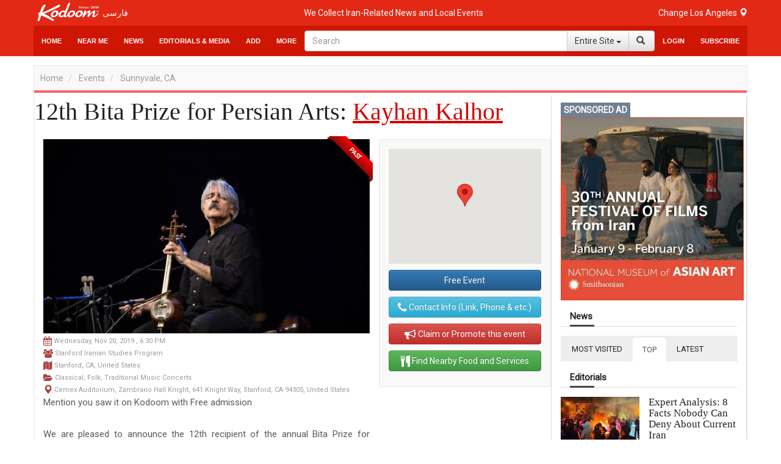

--- FILE ---
content_type: text/html;charset=UTF-8
request_url: https://events.kodoom.com/en/sunnyvale-ca/12th-bita-prize-for-persian-arts-kayhan-kalhor/84578/e/
body_size: 25717
content:











































<!DOCTYPE html PUBLIC "-//W3C//DTD XHTML 1.0 Transitional//EN" "http://www.w3.org/TR/xhtml1/DTD/xhtml1-transitional.dtd">
<html xmlns="http://www.w3.org/1999/xhtml"
      lang="en">
<head>
    
    











<meta http-equiv="Content-type" content="text/html; charset=utf-8"/>


<meta name="viewport" content="width=device-width, initial-scale=1">


<link rel="shortcut icon" href="/favicon.ico" type="image/x-icon"/>
<link rel="icon" href="/favicon.ico" type="image/x-icon"/>


<meta name="description" content="Event information, telephone number, location for 12th Bita Prize for Persian Arts: Kayhan Kalhor on Wednesday, Nov 20, 2019 Stanford Stanford Iranian Studies Program"/>


<meta name="keywords" content="Events, Calendar, Guide, Guest list, Buy tickets,12th Bita Prize for Persian Arts: Kayhan Kalhor,Classical Music,Stanford,Stanford Iranian Studies Program"/>


<meta name="google" content="notranslate">
<meta name="google" content="nositelinkssearchbox" />

<script src="https://ajax.googleapis.com/ajax/libs/webfont/1.5.3/webfont.js" type="text/javascript" async=""></script>






<link rel="stylesheet" href="/static/design/5.0/css/bbpress.css?v=5.0" type="text/css" media="screen">
<link rel="stylesheet" href="/static/design/5.0/css/bootstrap.min.css" type="text/css" media="all">
<link rel="stylesheet" href="/static/design/5.0/css/awesome-bootstrap-checkbox.css" type="text/css" media="all">
<link rel="stylesheet" href="/static/design/5.0/css/bootstrap-theme.min.css" type="text/css" media="all">

<link rel="stylesheet" href="/static/design/5.0/css/mip.external.css" type="text/css" media="all">
<link rel="stylesheet" href="/static/design/5.0/css/style.css?v=20200622" type="text/css" media="all">
<link rel="stylesheet" href="/static/design/5.0/css/media-queries.css?v=20200622" type="text/css" media="all">
<link rel="stylesheet" href="/static/design/5.0/css/dynamic.css?v=20200622" type="text/css" media="all">
<link rel="stylesheet" href="/static/design/5.0/css/typography.css?v=20200622" type="text/css" media="all">
<link rel="stylesheet" href="/static/design/5.0/css/bootcomplete.css?v=20200622" type="text/css" media="all">
<link rel="stylesheet" href="/static/design/5.0/css/map-icons.min.css?v=20200622" type="text/css" media="all">
<link rel="stylesheet" href="/static/design/5.0/css/bootstrap-slider.min.css" type="text/css" media="all">
<link rel="stylesheet" href="/static/design/5.0/css/bootstrap-toggle.min.css" type="text/css" media="all">
<link rel="stylesheet" href="/static/design/5.0/css/jquery.bootstrap-touchspin.min.css" type="text/css" media="all">

<link rel="stylesheet" href="/static/design/5.0/css/bootstrap-datetimepicker.min.css"/>
<link rel="stylesheet" href="/static/design/5.0/css/animate.css"/>
<link rel="stylesheet" href="/static/design/5.0/css/bootstrap-tokenfield.min.css"/>

<!-- Latest compiled and minified CSS -->
<link rel="stylesheet" href="/static/design/5.0/css/bootstrap-select.min.css">

<!--[if lt IE 9]>
<link rel="stylesheet" href="/static/design/5.0/css/photobox.ie.css?v=20200622" type='text/css' media='all' />
<![endif]-->
<script type="text/javascript" src="/static/design/5.0/js/jquery-1.12.4.min.js"></script>

<script type="text/javascript" src="/static/design/5.0/js/bootstrap.min.js"></script>
<script type="text/javascript" src="/static/design/5.0/js/carousel-swipe.js"></script>
<script type="text/javascript" src="/static/design/5.0/js/validator.min.js"></script>
<script type="text/javascript" src="/static/design/5.0/js/jquery.bootcomplete.js"></script>
<script type="text/javascript" src="/static/design/5.0/js/jquery.simpleWeather.min.js"></script>
<script type="text/javascript" src="/static/design/5.0/js/jquery.marquee.min.js"></script>
<script type="text/javascript" src="/static/design/5.0/js/jquery.validate.min.js"></script>
<script type="text/javascript" src="/static/design/5.0/js/jquery.cookie.js"></script>
<script type="text/javascript" src="/static/design/5.0/js/jquery.colorbox-min.js"></script>
<script type="text/javascript" src="/static/design/5.0/js/__mip.external.min.js"></script>
<script type="text/javascript" src="/static/design/5.0/js/responsiveCarousel.js?v=20200622"></script>
<script type="text/javascript" src="/static/design/5.0/js/eModal.min.js"></script>
<script type="text/javascript" src="/static/design/5.0/js/bootstrap-slider.min.js"></script>
<script type="text/javascript" src="/static/design/5.0/js/bootstrap-toggle.min.js"></script>
<script type="text/javascript"
        src="https://maps.googleapis.com/maps/api/js?v=3.exp&amp;libraries=places&amp;key=AIzaSyA-ug15UJ0d6Pyi4DwoSAOZozqwHgrnBgY"></script>
<script type="text/javascript" src="/static/design/5.0/js/geolocation-marker.js"></script>
<script type="text/javascript" src="/static/design/5.0/js/html2canvas.js"></script>
<script type="text/javascript" src="/static/design/5.0/js/scripts.js?v=20200622"></script>
<script type="text/javascript" src="/static/design/5.0/js/jquery.bootstrap-touchspin.min.js"></script>
<script type="text/javascript" src="/static/design/5.0/js/jquery.imageScroll.min.js"></script>
<script type="text/javascript" src="/static/design/5.0/js/bootstrap-select.min.js"></script>
<script type="text/javascript" src="/static/design/5.0/js/bootstrap-tokenfield.js"></script>


<script type="text/javascript" src="/static/design/5.0/js/moment.min.js"></script>
<script type="text/javascript" src="/static/design/5.0/js/bootstrap-datetimepicker.min.js"></script>


<link rel="stylesheet" type="text/css" href="/static/design/5.0/css/smart-forms.css">
<link rel="stylesheet" type="text/css" href="/static/design/5.0/css/smart-themes/red.css">
<link rel="stylesheet" type="text/css" href="/static/design/5.0/css/smart-addons.css">
<!--[if lte IE 8]>
<link type="text/css" rel="stylesheet" href="/static/design/5.0/css/smart-forms-ie8.css">
<![endif]-->
<script type="text/javascript" src="/static/design/5.0/js/jquery-ui-custom.min.js"></script>




<meta property="og:url" content="https://events.kodoom.com/en/sunnyvale-ca/12th-bita-prize-for-persian-arts-kayhan-kalhor/84578/e/"/>

<meta property="og:site_name" content="Kodoom.com"/>
<meta property="fb:app_id" content="34195752609"/>



<!--[if lte IE 9]>
<script type="text/javascript" src="/static/design/5.0/js/jquery.placeholder.min.js"></script>
<![endif]-->





    <title>12th Bita Prize for Persian Arts: Kayhan Kalhor - Sunnyvale, CA - Kodoom
    </title>
    

    <meta name="domain-name" content="kodoom.com"/>

    




<meta name="twitter:card" content="summary_large_image">
<meta property="og:type" content="business.business"/>
<meta property="og:title" content="12th Bita Prize for Persian Arts: Kayhan Kalhor"/>
<meta property="og:description" content="Wednesday, Nov 20, 2019 - Stanford, CA"/>
<meta property="og:image" content="https://i.kdcdn.com/thumbs/1/b/Fe59IRi-580-360.jpg"/>

</head>













<!-- Modal -->
<form data-toggle="validator" role="form" id="subscribeForm">
    <div id="subscribeModal" class="modal fade" role="dialog">
        <div class="modal-dialog">

            <!-- Modal content-->
            <div class="modal-content">
                <div class="modal-header">
                    <button type="button" class="close" data-dismiss="modal">&times;</button>
                    <h4 class="modal-title">Newsletter Subscription
                    </h4>
                </div>
                <div class="modal-body">
                    <div class="container-fluid">
                        <input type="hidden" name="gender" id="newsletterGender" class="form-input-gender" value="M" />
                        Use this form to sign up for our weekly newsletter, in order to receive Event updates, special deals, and promotional coupons in your area.
                        We will not use your email address to send spam, and we will not provide your contact details to third parties.
                        <div class="form-group has-feedback">
                            <div class="col-md-12 inputGroupContainer">
                                <div class="input-group"><span class="input-group-addon"><i
                                        class="glyphicon glyphicon-envelope"></i></span>
                                    <input name="email" placeholder="Email" id="newsletterEmail" class="form-control form-input-email"
                                           type="email" required>
                                </div>
                                <div class="help-block with-errors ltr"></div>
                            </div>
                        </div>
                        <div class="form-group">
                            <div class="col-md-12 inputGroupContainer">
                                <div class="input-group"><span class="input-group-addon"><i
                                        class="fa fa-globe fa-lg"></i></span>
                                    <select name="cid" id="newsletterCid" class="form-input-country form-control">
                                        <option value="0">Please select</option>
                                        
                                        <option value="37" >Afghanistan
                                        </option>
                                        
                                        <option value="76" >Albania
                                        </option>
                                        
                                        <option value="1" >Algeria
                                        </option>
                                        
                                        <option value="114" >Andorra
                                        </option>
                                        
                                        <option value="117" >Angola
                                        </option>
                                        
                                        <option value="28" >Argentina
                                        </option>
                                        
                                        <option value="115" >Armenia
                                        </option>
                                        
                                        <option value="118" >Aruba
                                        </option>
                                        
                                        <option value="112" >Australia
                                        </option>
                                        
                                        <option value="77" >Austria
                                        </option>
                                        
                                        <option value="39" >Azerbaijan
                                        </option>
                                        
                                        <option value="40" >Bahrain
                                        </option>
                                        
                                        <option value="41" >Bangladesh
                                        </option>
                                        
                                        <option value="78" >Belarus
                                        </option>
                                        
                                        <option value="79" >Belgium
                                        </option>
                                        
                                        <option value="29" >Bolivia
                                        </option>
                                        
                                        <option value="80" >Bosnia & Herzegovina
                                        </option>
                                        
                                        <option value="30" >Brazil
                                        </option>
                                        
                                        <option value="81" >Bulgaria
                                        </option>
                                        
                                        <option value="127" >Cambodia
                                        </option>
                                        
                                        <option value="2" >Cameroun
                                        </option>
                                        
                                        <option value="19" >Canada
                                        </option>
                                        
                                        <option value="31" >Chile
                                        </option>
                                        
                                        <option value="42" >China
                                        </option>
                                        
                                        <option value="32" >Colombia
                                        </option>
                                        
                                        <option value="3" >Congo
                                        </option>
                                        
                                        <option value="20" >Costa Rica
                                        </option>
                                        
                                        <option value="82" >Croatia
                                        </option>
                                        
                                        <option value="21" >Cuba
                                        </option>
                                        
                                        <option value="43" >Cyprus
                                        </option>
                                        
                                        <option value="83" >Czech Republic
                                        </option>
                                        
                                        <option value="84" >Denmark
                                        </option>
                                        
                                        <option value="123" >Dominican Republic
                                        </option>
                                        
                                        <option value="33" >Ecuador
                                        </option>
                                        
                                        <option value="4" >Egypt
                                        </option>
                                        
                                        <option value="22" >El Salvador
                                        </option>
                                        
                                        <option value="85" >Estonia
                                        </option>
                                        
                                        <option value="5" >Ethiopia
                                        </option>
                                        
                                        <option value="86" >Finland
                                        </option>
                                        
                                        <option value="87" >France
                                        </option>
                                        
                                        <option value="44" >Georgia
                                        </option>
                                        
                                        <option value="88" >Germany
                                        </option>
                                        
                                        <option value="6" >Ghana
                                        </option>
                                        
                                        <option value="89" >Greece
                                        </option>
                                        
                                        <option value="23" >Haiti
                                        </option>
                                        
                                        <option value="125" >Hong Kong
                                        </option>
                                        
                                        <option value="90" >Hungary
                                        </option>
                                        
                                        <option value="45" >India
                                        </option>
                                        
                                        <option value="46" >Indonesia
                                        </option>
                                        
                                        <option value="47" >Iran
                                        </option>
                                        
                                        <option value="48" >Iraq
                                        </option>
                                        
                                        <option value="91" >Ireland
                                        </option>
                                        
                                        <option value="49" >Israel
                                        </option>
                                        
                                        <option value="92" >Italy
                                        </option>
                                        
                                        <option value="50" >Japan
                                        </option>
                                        
                                        <option value="51" >Jordan
                                        </option>
                                        
                                        <option value="52" >Kazakhstan
                                        </option>
                                        
                                        <option value="7" >Kenya
                                        </option>
                                        
                                        <option value="53" >Korea
                                        </option>
                                        
                                        <option value="54" >Kuwait
                                        </option>
                                        
                                        <option value="55" >Kyrgyzstan
                                        </option>
                                        
                                        <option value="93" >Latvia
                                        </option>
                                        
                                        <option value="56" >Lebanon
                                        </option>
                                        
                                        <option value="8" >Libyah
                                        </option>
                                        
                                        <option value="121" >Liechtenstein
                                        </option>
                                        
                                        <option value="94" >Lithuania
                                        </option>
                                        
                                        <option value="95" >Luxembourg
                                        </option>
                                        
                                        <option value="126" >Macao
                                        </option>
                                        
                                        <option value="57" >Malaysia
                                        </option>
                                        
                                        <option value="96" >Malta
                                        </option>
                                        
                                        <option value="24" >Mexico
                                        </option>
                                        
                                        <option value="101" >Moldova
                                        </option>
                                        
                                        <option value="124" >Monaco
                                        </option>
                                        
                                        <option value="9" >Morocco
                                        </option>
                                        
                                        <option value="58" >Myanmar
                                        </option>
                                        
                                        <option value="59" >Nepal
                                        </option>
                                        
                                        <option value="97" >Netherlands
                                        </option>
                                        
                                        <option value="116" >Netherlands Antilles
                                        </option>
                                        
                                        <option value="113" >New Zealand
                                        </option>
                                        
                                        <option value="25" >Nicaragua
                                        </option>
                                        
                                        <option value="10" >Niger
                                        </option>
                                        
                                        <option value="11" >Nigeria
                                        </option>
                                        
                                        <option value="122" >North Korea
                                        </option>
                                        
                                        <option value="98" >Norway
                                        </option>
                                        
                                        <option value="60" >Oman
                                        </option>
                                        
                                        <option value="61" >Pakistan
                                        </option>
                                        
                                        <option value="34" >Paraguay
                                        </option>
                                        
                                        <option value="35" >Peru
                                        </option>
                                        
                                        <option value="62" >Philippines
                                        </option>
                                        
                                        <option value="99" >Poland
                                        </option>
                                        
                                        <option value="100" >Portugal
                                        </option>
                                        
                                        <option value="26" >Puerto Rico
                                        </option>
                                        
                                        <option value="63" >Qatar
                                        </option>
                                        
                                        <option value="102" >Romania
                                        </option>
                                        
                                        <option value="103" >Russia
                                        </option>
                                        
                                        <option value="64" >Saudi Arabia
                                        </option>
                                        
                                        <option value="12" >Senegal
                                        </option>
                                        
                                        <option value="119" >Serbia
                                        </option>
                                        
                                        <option value="65" >Singapore
                                        </option>
                                        
                                        <option value="104" >Slovakia
                                        </option>
                                        
                                        <option value="105" >Slovenia
                                        </option>
                                        
                                        <option value="13" >South Africa
                                        </option>
                                        
                                        <option value="106" >Spain
                                        </option>
                                        
                                        <option value="66" >Sri Lanka
                                        </option>
                                        
                                        <option value="14" >Sudan
                                        </option>
                                        
                                        <option value="67" >Suriya
                                        </option>
                                        
                                        <option value="107" >Sweden
                                        </option>
                                        
                                        <option value="108" >Switzerland
                                        </option>
                                        
                                        <option value="120" >Taiwan
                                        </option>
                                        
                                        <option value="68" >Tajikistan
                                        </option>
                                        
                                        <option value="16" >Tanzania
                                        </option>
                                        
                                        <option value="69" >Thailand
                                        </option>
                                        
                                        <option value="15" >Tunisia
                                        </option>
                                        
                                        <option value="70" >Turkey
                                        </option>
                                        
                                        <option value="71" >Turkmenistan
                                        </option>
                                        
                                        <option value="128" >Uganda
                                        </option>
                                        
                                        <option value="0" >UKNOWN
                                        </option>
                                        
                                        <option value="109" >Ukraine
                                        </option>
                                        
                                        <option value="72" >United Arab Emirates
                                        </option>
                                        
                                        <option value="110" >United Kingdom
                                        </option>
                                        
                                        <option value="27" selected>United States
                                        </option>
                                        
                                        <option value="73" >Uzbekistan
                                        </option>
                                        
                                        <option value="36" >Venezuela
                                        </option>
                                        
                                        <option value="74" >Vietnam
                                        </option>
                                        
                                        <option value="75" >Yemen
                                        </option>
                                        
                                        <option value="111" >Yugoslavia
                                        </option>
                                        
                                        <option value="17" >Zambia
                                        </option>
                                        
                                        <option value="18" >Zimbabwe
                                        </option>
                                        
                                    </select>
                                </div>
                                <div class="help-block with-errors ltr"></div>
                            </div>
                        </div>
                        <div class="form-group  has-feedback">
                            <div class="col-md-12 inputGroupContainer">
                                <div class="input-group"><span class="input-group-addon"><i
                                        class="fa fa-location-arrow"></i></span>
                                    <input name="city" id="newsletterCity" dir="ltr" type="text"
                                           class="form-input-city form-control"
                                           placeholder="City" required
                                           value=""/>
                                </div>
                                <div class="help-block with-errors ltr"></div>
                            </div>
                        </div>
                    </div>
                </div>
                <div class="modal-footer">
                    <button  class="btn btn-success" onClick="$('#subscribeForm').submit();">Subscribe</button>
                    <button type="button" class="btn btn-default" data-dismiss="modal">Close</button>
                </div>
            </div>

        </div>
    </div>
</form>

<script type="text/javascript">
    $(document).ready(function () {
        $("#newsletterCity").bootcomplete({
            url: "/base/servlet/ls/",
            dataParams: {
                cmd: 'autocomplete', dmn: 'tags',
                cid: function () {
                    return $("#newsletterCid").find("option:selected").text().trim();
                }
            },
            minLength: 2
        });

        $('#subscribeForm').validator();
        $("#subscribeForm").validator().on('submit', function (e) {
            if (e.isDefaultPrevented()) {
                // handle the invalid form...

            } else {
                // everything looks good!
                validateNewsletterRegistration();
                return false;
            }
        });
    });


    function validateNewsletterRegistration() {
        var valid = true;
        submitNewsletterSubscribe();
        return false;
    }

    var subscribeReturnFunction = function() {};
    function returnFunctionCall(event) {
        subscribeReturnFunction = event;
    }

    function submitNewsletterSubscribe() {
        var valid = $("#subscribeForm").validator('validate');
        if (valid.has('.has-error').length == 0) {
            var data = getSubscribeData();
            $.ajax({
                type: 'POST',
                url: '/base/servlet/majx/',
                contentType: 'application/x-www-form-urlencoded; charset=UTF-8',
                data: data,
                success: function (response) {
                    if (response.trim() == 'FAILED') {
//                        displayError();
                        $("#subscribeModal").modal('hide');
                    }
                    else if (response.trim() == 'DUBLICATE') {
                        $.cookie("SUBSCRIBE_TO_NEWSLETTER", '1', {
                            expires: 365,
                            domain: "kodoom.com",
                            path: "/"
                        });
                        $("#subscribeModal").modal('hide');
                        subscribeReturnFunction();
                    }
                    else {
                        $.cookie("SUBSCRIBE_TO_NEWSLETTER", '1', {
                            expires: 365,
                            domain: "kodoom.com",
                            path: "/"
                        });
                        $("#subscribeModal").modal('hide');
                        subscribeReturnFunction();
                    }
                    $(".newsletter-message").show();
                },
                failed: function (response) {
                }
            });
        }
        return false;
    }
    var getSubscribeData = function () {
        return {
            dmn: 'user',
            cmd: 'register-newsletter',
            city: $('.form-input-city').val(),
            country: $('.form-input-country').val(),
            email: $('.form-input-email').val(),
            gender: $('.form-input-gender').val()
        };
    };


</script>

<body class="page page-template page-template-template-visual-composer page-template-template-visual-composer-php has-top-grid  sidebar-border vc-block-fx vc-block-border wpb-js-composer js-comp-ver-4.9 vc_responsive">






<nav id="mobile-menu" class="mm-menu mm-horizontal mm-offcanvas mm-front">
    













<form method="get" id="294920108482" class="mm-search"
      action="https://www.kodoom.com/en/search/">
    
    <input type="text" id="s_q" type="text"
           placeholder="Search" name="q"
           class="query"
           value="" on/>
    
</form>
<script>
    $(function() {
        $("#294920108482 input").keypress(function (e) {
            if ((e.which && e.which == 13) || (e.keyCode && e.keyCode == 13)) {
                $('#294920108482').submit();
                return false;
            } else {
                return true;
            }
        });
    });
</script>
    
    
    <ul id="menu-main-nav">
        <li>
            
            <a class="language" href="https://events.kodoom.com/sunnyvale-ca/12th-bita-prize-for-persian-arts-kayhan-kalhor/84578/e/">فارسی</a>
            
            </a>
        </li>
        <li>
            <a href="https://www.kodoom.com/en/">Home
            </a>
        </li>
        <li>
            <a class="mm-subopen" href="#near-me-menu"></a><a
                href="#near-me-menu">Near Me
        </a>
        </li>
        <li>
            <a class="mm-subopen" href="#news-menu"></a><a
                href="#news-menu">News
        </a>
        </li>
        <li>
            <a class="mm-subopen" href="#article-menu"></a><a
                href="#article-menu">Articles & Entertainment
        </a>
        </li>
        <li>
            <a href="https://events.kodoom.com/en/edit/">Add Event
            </a>
        </li>
        <li>
            <a href="https://local.kodoom.com/en/localads/post-responsive/">Add Business
            </a>
        </li>
        <li>
            <a href="https://www.kodoom.com/en/ads/promote/">Advertise
            </a>
        </li>
        <li>
            <a class="mm-subopen" href="#more-menu"></a><a
                href="#more-menu">More
        </a>
        </li>
        
        <li>
            <a href="https://secure.kodoom.com/en/login?rurl=https%3A%2F%2Fevents.kodoom.com%2Fen%2Fsunnyvale-ca%2F12th-bita-prize-for-persian-arts-kayhan-kalhor%2F84578%2Fe%2F"
            >Login
            </a>
        </li>
        <li>
            <a href="#"
               data-toggle="modal" data-target="#subscribeModal">Subscribe
            </a>
        </li>
        
    </ul>
    <ul id="near-me-menu">
        <li><a class="mm-subclose" href="#menu-main-nav">Near Me
        </a></li>
        <li>
            <a href="https://local.kodoom.com/en/?find_loc=Los Angeles, CA">
                Events
            </a>
        </li>
        <li>
            <a href="https://local.kodoom.com/en/localads/">
                Business
            </a>
        </li>
        <li>
            <a href="https://tickets.kodoom.com/en">
                Tickets
            </a>
        </li>
        <li>
            <a href="https://deals.kodoom.com/en">
                Deals
            </a>
        </li>
    </ul>
    <ul id="news-menu">
        <li class="mm-subtitle">
            <a class="mm-subclose" href="#menu-main-nav">News
            </a>
        </li>

        
        <li>
            <a href="https://news.kodoom.com/en/iran-politics/">Latest News</a></li>
        <li>
            <a href="https://news.kodoom.com/en/iran-politics/topics/">Latest Topics</a></li>
        <li>
            <a href="https://news.kodoom.com/en/top/">Top News</a>
        </li>
        <li>
            <a href="https://news.kodoom.com/en/most-visited/">Most Visited News</a>
        </li>
        
    </ul>
    <ul id="article-menu">
        <li>
            <a class="mm-subclose" href="#menu-main-nav">
                Articles & Entertainment
            </a>
        </li>
        <li>
            <a class="mm-subopen" href="#articles-menu"></a><a href="#articles-menu">
            Articles
        </a>
        </li>
        <li>
            <a class="mm-subopen" href="#travel-menu"></a><a href="#travel-menu">
            Travel
        </a>
        </li>
        <li>
            <a class="mm-subopen" href="#media-menu"></a><a href="#media-menu">
            Media
        </a>
        </li>
    </ul>
    <ul id="articles-menu">
        <li>
            <a class="mm-subclose" href="#article-menu">
                Near Me
            </a>
        </li>
        <li>
            <a href="https://features.kodoom.com/en/entertainment/home/"
            >Entertainment News
            </a>
        </li>
        <li>
            <a href="https://features.kodoom.com/en/iran-politics/home/"
            >Politics
            </a>
        </li>
        <li>
            <a href="https://features.kodoom.com/en/iran-culture/home/"
            >Culture
            </a>
        </li>
        <li>
            <a href="https://features.kodoom.com/en/health-science/home/"
            >Health & Science
            </a>
        </li>
        <li>
            <a href="https://features.kodoom.com/en/iranian-diaspora/home/"
            >Iranians in Diaspora
            </a>
        </li>
        <li>
            <a href="https://features.kodoom.com/en/iran-economy/home/"
            >Economy
            </a>
        </li>
        <li>
            <a href="https://features.kodoom.com/en/iran-sports/home/"
            >Sports
            </a>
        </li>
        <li>
            <a href="https://features.kodoom.com/en/kodoom-blog/home/"
            >Blog
            </a>
        </li>
    </ul>
    <ul id="travel-menu">
        <li>
            <a class="mm-subclose" href="#article-menu">
                Travel
            </a>
        </li>
        
        <li>
            <a href="https://info.kodoom.com/en/en-tehran-iran-panorama-pictures/"
            >Tehran
            </a>
        </li>
        <li>
            <a href="https://info.kodoom.com/en/en-isfahan-iran-panorama-pictures/"
            >Isfahan
            </a>
        </li>
        <li>
            <a href="https://info.kodoom.com/en/en-shiraz-iran-panorama-pictures/"
            >Shiraz
            </a>
        </li>
        <li>
            <a href="https://info.kodoom.com/en/en-yazd-iran-panorama-pictures/"
            >Yazd
            </a>
        </li>
        <li>
            <a href="https://info.kodoom.com/en/en-persepolis-iran-panorama-pictures/"
            >Persepolis
            </a>
        </li>
        <li>
            <a href="https://info.kodoom.com/en/en-kashan-iran-panorama-pictures/"
            >Kashan
            </a>
        </li>
        
    </ul>
    <ul id="media-menu">
        <li>
            <a class="mm-subclose" href="#article-menu">
                Media
            </a>
        </li>
        <li>
            <a
                    href="https://media.kodoom.com/en/RadioTV">
                Radio/TV Stations
            </a>
        </li>
        <li>
            <a
                    href="https://features.kodoom.com/en/index-tag/?tag=music">
                Music
            </a>
        </li>
        <li>
            <a
                    href="https://features.kodoom.com/en/videos/home/">
                Videos
            </a>
        </li>
    </ul>
    <ul id="more-menu">
        <li>
            <a class="mm-subclose" href="#menu-main-nav">
                More
            </a>
        </li>
        
        
        
        
        
        
        <li>
            <a href="https://tools.kodoom.com/en/persian-calendar/"
               class="menu-link sub-menu-link">Iranian Calendar
            </a>
        </li>
    </ul>
    
</nav>
<script type="text/javascript">
    jQuery(document).ready(function ($) {
        $("#mobile-menu").mmenu({
            "extensions": [
                "pagedim-black"
            ]
            
        });
    });
</script>
<script src="/static/design/5.0/js/js.cookie.js"></script>
<div id="page-outer-wrap">
    <div id="page-inner-wrap">
        








<header id="page-header-mobile" class="visible-xs visible-sm display-flex flex-column">
    <div id="mobile-sticky" class="display-flex flex-row flex-justify-content-between ltr">
        <div class=""><a
                id="nav-expander" href="#mobile-menu"><i
                class="fa fa-bars"></i></a></div>
        <div class="">
            <div class="logo">
                <a href="https://www.kodoom.com/en/">
                    <img src="/static/images/kodoom-logo-since-2008.png" alt="Kodoom"
                         alt="Kodoom.com" style="width: 76px"/>
                </a>
            </div>
        </div>
    </div>
</header>
<header id="page-header" class="hidden-xs hidden-sm wrap-header-layout-2 display-flex flex-column">
    <div class="container-header">
        <div id="top-navigation top-menu"
             class="display-flex flex-row flex-justify-content-between flex-align-items-center ltr flex-1">

            <a class="height-100-percent " href="https://www.kodoom.com/en/">
                <img src="/static/images/kodoom-logo-since-2008.png" alt="Kodoom.com" class="kodoom-logo"/>
            </a>

            
            <a href="https://events.kodoom.com/sunnyvale-ca/12th-bita-prize-for-persian-arts-kayhan-kalhor/84578/e/" class="weather flex-005 text-align-center">فارسی</a>
            

            <div class="flex-1 text-align-center ">
                <a href="https://features.kodoom.com/kodoom-blog/%DA%A9%D8%AF%D9%88%D9%85-%DB%B7-%D8%B3%D8%A7%D9%84%D9%87-%D8%B4%D8%AF-%D9%85%D8%A7-%DA%A9%D9%87-%D9%87%D8%B3%D8%AA%DB%8C%D9%85-%D8%A8%D9%87-%D8%B1%D9%88%D8%A7%DB%8C%D8%AA/v/5585/">
                    <span class="slogan">We Collect Iran-Related News and Local Events</span>
                </a>
            </div>


            <a class="location-change-button "
               href="https://www.kodoom.com/en/home/set-location?url=https%3A%2F%2Fevents.kodoom.com%2Fen%2Fsunnyvale-ca%2F12th-bita-prize-for-persian-arts-kayhan-kalhor%2F84578%2Fe%2F">
                Change
                <span style="line-height: 35px;" class="weather">
                                        
                                        Los Angeles
                                        
                                    </span>
                <span class="glyphicon glyphicon-map-marker weather"></span>
            </a>
        </div>
        <div class="flex-1 sticky-header-wrapper display-flex flex-row flex-justify-content-between flex-align-items-center container-header">

            





<div id="sticky-header" data-spy="affix" data-offset-top="115" class="flex-1">
    <div id="header-navigation">
        <nav id="main-menu header-navigation" class=" relative">
            <ul class="display-flex flex-justify-content-between flex-align-items-center top-menu-ul">
                <li class=" main-menu-item  menu-item-even menu-item-depth-0 menu-item menu-item-type-post_type menu-item-object-page ">
                    <a href="https://www.kodoom.com/en/"
                       class="menu-link main-menu-link">Home
                    </a>
                </li>
                <li class=" main-menu-item menu-item-even menu-item-depth-0 menu-item menu-item-type-post_type menu-item-object-page ">
                    <a class="menu-link main-menu-link">Near Me
                    </a>
                    <div class="dropnav-container">
                        <ul class="dropnav-menu">
                            <li class="sub-menu-item  menu-item-odd menu-item-depth-1 menu-item menu-item-type-taxonomy menu-item-object-category ">
                                <a href="https://local.kodoom.com/en/?find_loc=Los Angeles, CA"
                                   class="menu-link sub-menu-link">Events
                                </a></li>
                            <li class="sub-menu-item  menu-item-odd menu-item-depth-1 menu-item menu-item-type-taxonomy menu-item-object-category">
                                <a href="https://local.kodoom.com/en/localads/"
                                   class="menu-link sub-menu-link">Business
                                </a></li>
                            <li class="sub-menu-item  menu-item-odd menu-item-depth-1 menu-item menu-item-type-taxonomy menu-item-object-category">
                                <a href="https://tickets.kodoom.com/en"
                                   class="menu-link sub-menu-link">Tickets
                                </a>
                            </li>
                            <li class="sub-menu-item  menu-item-odd menu-item-depth-1 menu-item menu-item-type-taxonomy menu-item-object-category">
                                <a href="https://deals.kodoom.com/en"
                                   class="menu-link sub-menu-link">Deals
                                </a>
                            </li>
                        </ul>
                    </div>
                </li>
                <li class=" main-menu-item menu-item-even menu-item-depth-0 has-icon menu-item menu-item-type-custom menu-item-object-custom menu-item-has-children ">
                    <a class="menu-link main-menu-link visible-md visible-sm">News
                    </a>
                    <a href="https://news.kodoom.com/en/"
                       class="menu-link main-menu-link hidden-sm hidden-md">News
                    </a>
                    <div class="dropnav-container">
                        <ul class="dropnav-menu">
                            
                            <li class="sub-menu-item  menu-item-odd menu-item-depth-1 menu-item menu-item-type-taxonomy menu-item-object-category ">
                                <a href="https://news.kodoom.com/en/iran-politics/"
                                   class="menu-link sub-menu-link">Latest News</a></li>
                            <li class="sub-menu-item  menu-item-odd menu-item-depth-1 menu-item menu-item-type-taxonomy menu-item-object-category">
                                <a href="https://news.kodoom.com/en/iran-politics/topics/"
                                   class="menu-link sub-menu-link">Latest Topics</a></li>
                            <li class="sub-menu-item  menu-item-odd menu-item-depth-1 menu-item menu-item-type-taxonomy menu-item-object-category">
                                <a href="https://news.kodoom.com/en/top/"
                                   class="menu-link sub-menu-link">Top News</a></li>
                            <li class="sub-menu-item  menu-item-odd menu-item-depth-1 menu-item menu-item-type-taxonomy menu-item-object-category">
                                <a href="https://news.kodoom.com/en/most-visited/"
                                   class="menu-link sub-menu-link">Most Visited News</a></li>
                            
                        </ul>
                    </div>
                </li>
                <li class=" main-menu-item menu-item-even menu-item-depth-0 has-icon menu-item menu-item-type-custom menu-item-object-custom menu-item-has-children ">
                    <a class="menu-link main-menu-link">
                        Editorials & Media
                    </a>
                    <div class="dropnav-container multi-menu-drop-down display-flex flex-row">
                        <ul class="dropnav-menu mega-dropnav-menu display-flex flex-row">
                            <li class="no-padding sub-menu-item  menu-item-odd menu-item-depth-1 menu-item menu-item-type-taxonomy menu-item-object-category display-flex flex-row">
                                <div class="shadow-ver-right mega-dropnav-menu">
                                    <div class="top-10">
                                        <h4>
                                            <a href="https://features.kodoom.com/en">
                                                Articles
                                            </a>
                                        </h4>
                                    </div>
                                    <div class="nav-divider"></div>
                                    <div class="sub-menu-item  menu-item-odd menu-item-depth-1 menu-item menu-item-type-taxonomy menu-item-object-category">
                                        <a href="https://features.kodoom.com/en/entertainment/home/"
                                           class="menu-link sub-menu-link">Entertainment News
                                        </a>
                                    </div>
                                    <div class="sub-menu-item  menu-item-odd menu-item-depth-1 menu-item menu-item-type-taxonomy menu-item-object-category ">
                                        <a href="https://features.kodoom.com/en/iran-politics/home/"
                                           class="menu-link sub-menu-link">Politics
                                        </a>
                                    </div>
                                    <div class="sub-menu-item  menu-item-odd menu-item-depth-1 menu-item menu-item-type-taxonomy menu-item-object-category">
                                        <a href="https://features.kodoom.com/en/iran-culture/home/"
                                           class="menu-link sub-menu-link">Culture
                                        </a>
                                    </div>
                                    <div class="sub-menu-item  menu-item-odd menu-item-depth-1 menu-item menu-item-type-taxonomy menu-item-object-category">
                                        <a href="https://features.kodoom.com/en/health-science/home/"
                                           class="menu-link sub-menu-link">Health & Science
                                        </a>
                                    </div>
                                    <div class="sub-menu-item  menu-item-odd menu-item-depth-1 menu-item menu-item-type-taxonomy menu-item-object-category">
                                        <a href="https://features.kodoom.com/en/iranian-diaspora/home/"
                                           class="menu-link sub-menu-link">Iranians in Diaspora
                                        </a>
                                    </div>
                                    <div class="sub-menu-item  menu-item-odd menu-item-depth-1 menu-item menu-item-type-taxonomy menu-item-object-category">
                                        <a href="https://features.kodoom.com/en/iran-economy/home/"
                                           class="menu-link sub-menu-link">Economy
                                        </a>
                                    </div>
                                    <div class="sub-menu-item  menu-item-odd menu-item-depth-1 menu-item menu-item-type-taxonomy menu-item-object-category">
                                        <a href="https://features.kodoom.com/en/iran-sports/home/"
                                           class="menu-link sub-menu-link">Sports
                                        </a>
                                    </div>
                                    <div class="sub-menu-item  menu-item-odd menu-item-depth-1 menu-item menu-item-type-taxonomy menu-item-object-category">
                                        <a href="https://features.kodoom.com/en/kodoom-blog/home/"
                                           class="menu-link sub-menu-link">Blog
                                        </a>
                                    </div>
                                </div>
                                <div class="shadow-ver-right mega-dropnav-menu">
                                    <div class="top-10">
                                        <h4>
                                            <a href="https://features.kodoom.com/en/index-tag/?tag=travel">
                                                Travel
                                            </a>
                                        </h4>
                                    </div>
                                    <div class="nav-divider"></div>
                                    
                                    <div class="sub-menu-item  menu-item-odd menu-item-depth-1 menu-item menu-item-type-taxonomy menu-item-object-category ">
                                        <a href="https://info.kodoom.com/en/en-tehran-iran-panorama-pictures/"
                                           class="menu-link sub-menu-link">Tehran
                                        </a></div>
                                    <div class="sub-menu-item  menu-item-odd menu-item-depth-1 menu-item menu-item-type-taxonomy menu-item-object-category ">
                                        <a href="https://info.kodoom.com/en/en-isfahan-iran-panorama-pictures/"
                                           class="menu-link sub-menu-link">Isfahan
                                        </a></div>
                                    <div class="sub-menu-item  menu-item-odd menu-item-depth-1 menu-item menu-item-type-taxonomy menu-item-object-category ">
                                        <a href="https://info.kodoom.com/en/en-shiraz-iran-panorama-pictures/"
                                           class="menu-link sub-menu-link">Shiraz
                                        </a></div>
                                    <div class="sub-menu-item  menu-item-odd menu-item-depth-1 menu-item menu-item-type-taxonomy menu-item-object-category ">
                                        <a href="https://info.kodoom.com/en/en-yazd-iran-panorama-pictures/"
                                           class="menu-link sub-menu-link">Yazd
                                        </a></div>
                                    <div class="sub-menu-item  menu-item-odd menu-item-depth-1 menu-item menu-item-type-taxonomy menu-item-object-category ">
                                        <a href="https://info.kodoom.com/en/en-persepolis-iran-panorama-pictures/"
                                           class="menu-link sub-menu-link">Persepolis
                                        </a></div>
                                    <div class="sub-menu-item  menu-item-odd menu-item-depth-1 menu-item menu-item-type-taxonomy menu-item-object-category ">
                                        <a href="https://info.kodoom.com/en/en-kashan-iran-panorama-pictures/"
                                           class="menu-link sub-menu-link">Kashan
                                        </a></div>
                                    
                                </div>
                                <div class="shadow-ver-right mega-dropnav-menu">
                                    <div class="top-10">
                                        <h4 class="text-danger">
                                            <a>
                                                Media
                                            </a>
                                        </h4>
                                    </div>
                                    <div class="nav-divider"></div>
                                    <div class="sub-menu-item  menu-item-odd menu-item-depth-1 menu-item menu-item-type-taxonomy menu-item-object-category ">
                                        <a class="menu-link sub-menu-link"
                                           href="https://media.kodoom.com/en/RadioTV">
                                            Radio/TV Stations
                                        </a>
                                    </div>
                                    <div class="sub-menu-item  menu-item-odd menu-item-depth-1 menu-item menu-item-type-taxonomy menu-item-object-category ">
                                        <a class="menu-link sub-menu-link"
                                           href="https://features.kodoom.com/en/index-tag/?tag=music">
                                            Music
                                        </a>
                                    </div>
                                    <div class="sub-menu-item  menu-item-odd menu-item-depth-1 menu-item menu-item-type-taxonomy menu-item-object-category ">
                                        <a class="menu-link sub-menu-link"
                                           href="https://features.kodoom.com/en/videos/home/">
                                            Videos
                                        </a>
                                    </div>
                                </div>
                            </li>
                        </ul>
                    </div>
                </li>
                <li class=" main-menu-item menu-item-even menu-item-depth-0 has-icon menu-item menu-item-type-custom menu-item-object-custom menu-item-has-children ">
                    <a class="menu-link main-menu-link visible-sm visible-md visible-lg">Add
                    </a>
                    <div class="dropnav-container">
                        <ul class="dropnav-menu">
                            <li class=" main-menu-item menu-item-even menu-item-depth-0 menu-item menu-item-type-post_type menu-item-object-page ">
                                <a href="https://events.kodoom.com/en/edit/"
                                   class="menu-link main-menu-link">Add Event
                                </a>
                            </li>
                            <li class=" main-menu-item menu-item-even menu-item-depth-0 menu-item menu-item-type-post_type menu-item-object-page ">
                                <a href="https://local.kodoom.com/en/localads/post-responsive/"
                                   class="menu-link main-menu-link">Add Business
                                </a>
                            </li>
                            <li class=" main-menu-item menu-item-even menu-item-depth-0 menu-item menu-item-type-post_type menu-item-object-page ">
                                <a href="https://www.kodoom.com/en/ads/promote/"
                                   class="menu-link main-menu-link">Advertise
                                </a>
                            </li>
                        </ul>
                    </div>
                </li>
                <li class=" main-menu-item menu-item-even menu-item-depth-0 has-icon menu-item menu-item-type-custom menu-item-object-custom menu-item-has-children ">
                    <a class="menu-link main-menu-link visible-sm visible-md visible-lg">More
                    </a>
                    <div class="dropnav-container">
                        <ul class="dropnav-menu">
                            <li class="sub-menu-item  menu-item-odd menu-item-depth-1 menu-item menu-item-type-taxonomy menu-item-object-category ">
                                <a href="https://iranians.kodoom.com/en/"
                                   class="menu-link sub-menu-link">Prominent Iranians
                                </a></li>
                            <li class="sub-menu-item  menu-item-odd menu-item-depth-1 menu-item menu-item-type-taxonomy menu-item-object-category ">
                                <a href="https://tools.kodoom.com/en/persian-editor/"
                                   class="menu-link sub-menu-link">Pinglish to Farsi
                                </a></li>
                            <li class="sub-menu-item  menu-item-odd menu-item-depth-1 menu-item menu-item-type-taxonomy menu-item-object-category ">
                                <a href="https://tools.kodoom.com/en/persian-calendar/"
                                   class="menu-link sub-menu-link">Iranian Calendar
                                </a></li>
                        </ul>
                    </div>
                </li>
                <li class="text-center float-right flex-5">
                    <div class="wrap-container">
                        <div class="">
                            













<form method="get" id="294920105296" class=""
      action="https://www.kodoom.com/en/search/">
    

    <div class="input-group">
        <input class="form-control" type="text" id="s_q" type="text"
               placeholder="Search" name="q"
               class="query"
               value="" on/>
        <div class="input-group-btn">
            <button type="button" class="btn btn-default " data-toggle="dropdown"
                    aria-label="Help">
                <span class="selected-search-area"></span>
                <span class="sr-only">Toggle Dropdown</span>
                <span class="caret"></span>
            </button>
            <ul class="dropdown-menu  ">
                <li>
                    <div class="col-sm-10">Search in:
                    </div>
                </li>
                <li class="divider col-sm-12"></li>

                <li>
                    <div class="col-sm-10">
                        <label class="" for="opt1">
                            <input type="radio" id="opt1" name="qt"
                                   class="noDisplay"  checked>
                            <span class="seatch-area-lebel">Entire Site</span>
                        </label>
                    </div>
                </li>
                <li>
                    <div class="col-sm-10">
                        <label class="" for="opt2">
                            <input type="radio" id="opt2" name="qt"
                                   value="1"
                                   class="noDisplay"  />
                            <span class="seatch-area-lebel">News</span>
                        </label>
                    </div>
                </li>
                <li>
                    <div class="col-sm-10">
                        <label class="" for="opt3">
                            <input type="radio" id="opt3" name="qt"
                                   value="2"
                                   class="noDisplay"  />
                            <span class="seatch-area-lebel">Events</span>
                        </label>
                    </div>
                </li>
                <li>
                    <div class="col-sm-10">
                        <label class="" for="opt6">
                            <input type="radio" id="opt6" name="qt"
                                   value="6"
                                   class="noDisplay"  />
                            <span class="seatch-area-lebel">Local Ads</span>
                        </label>
                    </div>
                </li>
                <li>
                    <div class="col-sm-10">
                        <label class="" for="opt5">
                            <input type="radio" id="opt5" name="qt"
                                   value="5"
                                   class="noDisplay"  />
                            <span class="seatch-area-lebel">Featured Articles</span>
                        </label>
                    </div>
                </li>
                <li>
                    <div class="col-sm-10">
                        <label class="" for="opt5">
                            <input type="radio" id="opt5" name="qt"
                                   value="4"
                                   class="noDisplay"  />
                            <span class="seatch-area-lebel">People</span>
                        </label>
                    </div>
                </li>
            </ul>
            <button type="button" class="btn btn-default"
                    onclick="$('#294920105296').submit()"><span
                    class="glyphicon glyphicon-search"></span>&nbsp;
            </button>
        </div>
    </div>
    
</form>
<script>
    $(function() {
        $("#294920105296 input").keypress(function (e) {
            if ((e.which && e.which == 13) || (e.keyCode && e.keyCode == 13)) {
                $('#294920105296').submit();
                return false;
            } else {
                return true;
            }
        });
    });
</script>
                        </div>
                    </div>
                </li>
                <script>
                    "use strict";
                    $(document).ready(function () {

                        setSearchAreaLabel();
                        $("#s_location").bootcomplete({
                            url: "https://www.kodoom.com/base/servlet/ls/",
                            dataParams: {limit: 10}
                        });
                    });
                    $('input[name=qt]').change(function () {
                        setSearchAreaLabel();
                    });

                    function setSearchAreaLabel() {
                        var show = false;
                        $('input[name=qt]').each(function () {
                            if ($(this).prop("checked")) {
                                var text = $(this).next().text();
                                $('.selected-search-area').text(text);
                                if ($(this).val() === '6' || $(this).val() === '2') {
                                    show = true;
                                }
                            }
                        });
                        //changeLocationSelect(show);
                    }

                    // function changeLocationSelect(show) {
                    //     if (show) {
                    //         $('.search-location-select').removeClass('hidden');
                    //     }
                    //     else {
                    //         $('.search-location-select').addClass('hidden');
                    //     }
                    // }

                </script>
                
                <li class=" main-menu-item menu-item-even menu-item-depth-0 menu-item menu-item-type-post_type menu-item-object-page ">
                    <a href="https://secure.kodoom.com/en/login?rurl=https%3A%2F%2Fevents.kodoom.com%2Fen%2Fsunnyvale-ca%2F12th-bita-prize-for-persian-arts-kayhan-kalhor%2F84578%2Fe%2F"
                       class="menu-link main-menu-link">Login
                    </a>
                </li>
                <li class=" main-menu-item menu-item-even menu-item-depth-0 menu-item menu-item-type-post_type menu-item-object-page ">
                    <a href="#"
                       class="menu-link main-menu-link" data-toggle="modal"
                       data-target="#subscribeModal">Subscribe
                    </a>
                </li>
                
            </ul>
        </nav>
    </div>
</div>

        </div>
    </div>
</header>






        
        
        <div id="content-container" style="transform: none;">
            <div class="container-header content-shadow" style="transform: none;">
                
                <div id="page-content" class="loop-single right-sidebar loop-page-2 display-flex flex-row flex-wrap"
                     style="transform: none;">


                    
        





























<div class="breadcrumb-wrapper hidden-xs flex-100">
    <div class="breadcrumb">
        <span></span>
        <div class="vbreadcrumb" typeof="v:Breadcrumb">
            <a href="https://www.kodoom.com/en" class="home">
                Home
            </a>
        </div>
        
        <div class="vbreadcrumb" typeof="v:Breadcrumb">
            
            <a href="https://local.kodoom.com/en/">
                Events
            </a>
            
        </div>
        
        <div class="vbreadcrumb" typeof="v:Breadcrumb">
            
            <a href="https://local.kodoom.com/en/location/sunnyvale-ca/">
                Sunnyvale, CA
            </a>
            
        </div>
        
    </div>
</div>

<div class="display-flex flex-column flex-other-pages">
    <article
            class="article-post clearfix post type-post status-publish format-image has-post-thumbnail hentry category-news category-ps3 category-ps4 category-vita post_format-post-format-image"
            itemscope="" itemtype="https://schema.org/Article">
        <header>
            
            <h1 class="entry-title" itemprop="name">
                12th Bita Prize for Persian Arts: <span class="ahyper"><a href="https://iranians.kodoom.com/en/kayhan-kalhor/">Kayhan Kalhor</a></span>
            </h1>
            
        </header>
        

        
        
        <div class="col-lg-8 col-md-12">
            
            <div class="head-image thumb-wrap relative no-margin">
                
                <div class="ribbon red"><span>Past</span></div>
                

                
                    <img width="940" height="560" alt="12th Bita Prize for Persian Arts: Kayhan Kalhor"
                         src="https://i.kdcdn.com/thumbs/1/b/Fe59IRi-940-560.jpg"
                         onclick='eModal.alert({message: "<div class=\"text-center\"><img src=\"https://i.kdcdn.com/1/b/Fe59IRi.jpg\" /></div>",title: " ",size: eModal.size.xl,label: false});'>
                    
            </div>
            

            <div class="lrt text-left">
                <div class="entry-meta ltr">
                <span class="fa fa-calendar fa-lg text-danger">
                </span>
                    Wednesday, Nov 20, 2019
                    
                    ,
                    6:30 PM
                    
                </div>
                <div class="entry-meta ltr ">
                <span class="fa fa-users fa-lg text-danger">
                </span>
                    
                    <a href="/en/stanford-iranian-studies-program/13728/o/"
                       title="Organizer">Stanford Iranian Studies Program
                    </a>
                    
                    
                </div>
                <div class="entry-meta ltr ">
                    
                    <span class="fa fa-map fa-lg text-danger">
                </span>
                    <a href="https://local.kodoom.com/en/location/sunnyvale-ca/">
                        Stanford, CA, United States
                    </a>
                    
                </div>
                <div class="entry-meta ltr ">
                <span class="fa fa-folder-open fa-lg text-danger">
                </span>
                    <a href="https://local.kodoom.com/en/?find_loc=Sunnyvale, CA&category=1"
                       title="Classical, Folk, Traditional Music Concerts">
                        Classical, Folk, Traditional Music Concerts
                    </a>
                </div>
                
                
                <div class="entry-meta ltr venue-address ">
                <span class="glyphicon glyphicon-map-marker fa-lg text-danger">
                </span>
                    <a href="https://events.kodoom.com/en/sunnyvale-ca/cemex-auditorium/35705/v/" title="Address">
                        Cemex Auditorium,
                        Zambrano Hall Knight, 641 Knight Way, Stanford, CA 94305,&nbsp;United States
                    </a>
                </div>
                
                
            </div>
            <div class="raty-top visible-md visible-sm visible-xs">
                








<div class="ticket-palette">
	
	<a class="hidden-md hidden-sm hidden-xs" href="https://events.kodoom.com/en/sunnyvale-ca/cemex-auditorium/35705/v/">
		<div class="map-widget embed-responsive embed-responsive-4by3">
			










<div id="map-49" class="embed-responsive-item"></div>

<script type="text/javascript">
var xmap = 0, vv = 0;
var elementId = "map-49";
var map = new google.maps.Map(document.getElementById(elementId));

function loadMap49 () {
	var latitude = 37.4285254;
	var longitude = -122.1628036;

	console.warn(latitude, longitude);

    map = new google.maps.Map(document.getElementById(elementId), {
	    zoom: (latitude != 0 || longitude != 0) ? 10 : 2,
	    center: new google.maps.LatLng(latitude, longitude),
		disableDefaultUI: true,
		draggable: false,
        streetViewControl: false,
        zoomControl: false,
        scrollwheel: false,
        disableDoubleClickZoom: true
	});

	var marker = new google.maps.Marker({
		position: new google.maps.LatLng(latitude, longitude),
		map: map,
	});
}

$(document).ready(function() {
    loadMap49();
    google.maps.event.trigger(map, 'resize');
});
</script>

		</div>
	</a>
	


	

	<div class="raty-top"></div>

	

	
	<div class="btn btn-primary center-block">
		Free Event
	</div>
	
	
	
	<a class="btn btn-info center-block contact-box"
	   href="javascript:void(0);">
		<span class="fa fa-phone fa-lg"></span> Contact Info (Link, Phone & etc.)
	</a>
	

	<div class="raty-top">
		<a class="btn btn-danger center-block" href="https://www.kodoom.com/en/ads/feature?type=event&id=84578">
			<span class="fa fa-bullhorn fa-lg"></span> Claim or Promote this event
		</a>
	</div>
	<div class="raty-top">
		<a class="btn btn-success center-block" href="https://local.kodoom.com/en/localads/">
			<span class="fa fa-cutlery fa-lg"></span> Find Nearby Food and Services
		</a>
	</div>
</div>
            </div>
            <div class="article-post-content clearfix">

                <p>Mention you saw it on Kodoom with Free admission<br/><br/>We are pleased to announce the 12th recipient of the annual Bita Prize for Persian Arts is the acclaimed musician <span class="ahyper"><a href="https://iranians.kodoom.com/en/kayhan-kalhor/">Kayhan Kalhor</a></span>! <br/><br/><span class="ahyper"><a href="https://iranians.kodoom.com/en/kayhan-kalhor/">Kayhan Kalhor</a></span> began his musical studies at the age of seven and was considered a child prodigy on the kamancheh (spiked fiddle). As a young musician in Iran, he worked in the Iranian National Radio and Television Orchestra and with the Shayda Ensemble of the Chavosh Cultural Center. In 1978, Kayhan went to Rome to study Western classical music and continued his studies at Carleton University in Ottawa, Canada, where he received a degree in music. <br/><br/>Kayhan is an internationally acclaimed virtuoso on the kamancheh, who, through his many musical collaborations, has been instrumental in popularizing Persian music in the West and is a creative force in today’s music scene.  In his efforts at popularizing and advancing Persian traditional music, Kayhan has already left an indelible mark in the musical and cultural spheres worldwide.  He also has the unique ability to not only uphold the tradition of Persian classical music but at the same time to engage in dialog with artists and audiences.<br/><br/>He has composed works for Iran's most renowned vocalists, including <span class="ahyper"><a href="https://iranians.kodoom.com/en/mohammad-reza-shajarian/">Mohammad Reza Shajarian</a></span> and <span class="ahyper"><a href="https://iranians.kodoom.com/en/shahram-nazeri/">Shahram Nazeri</a></span> and has performed and recorded with many of Iran's greatest artists. Kayhan is an original member of Yo-Yo Ma’s Silk Road Ensemble with whom he continues to compose for and tour with.<br/><br/>He has performed at many of the world’s most renowned theaters; has composed extensively for television and film and has released over twenty albums.  In addition to receiving a Grammy for his last album with the Silk Road Ensemble, Sing Me Home, in 2017, four of his other albums have been nominated for Grammys.  His most recent album is It’s Still Autumn (released in 2019).<br/><br/>*photo credit: Azadeh Besharaty
                </p>
                
                <p class="alert alert-warning no-margin">
                    <small>
                        Contact the organizer for latest event info. Kodoom.com is not responsible for any changes made in the above information.
                        &nbsp;
                        <a href="https://www.kodoom.com/en/st/contact/?subject=About Event 84578">
                            Report or Flag this event
                        </a>
                    </small>
                </p>
            </div>
            <div class="soc-media-sharing soc-style-three ltr">
                <a class="btn-social btn-facebook btn-icon-title"
                   href="https://www.facebook.com/sharer.php?u=https%3A%2F%2Fevents.kodoom.com%2Fen%2Fsunnyvale-ca%2F12th-bita-prize-for-persian-arts-kayhan-kalhor%2F84578%2Fe%2F"
                   onclick="window.open(this.href, 'weeklywin', 'left=50,top=50,width=600,height=360,toolbar=0'); return false;"><i
                        class="fa fa-facebook-square fa-lg"></i><span id="smFacebook">Facebook</span>&nbsp;
                </a>
                <a class="btn-social btn-twitter btn-icon-title"
                   href="https://twitter.com/intent/tweet?text=12th Bita Prize for Persian Arts: Kayhan Kalhor&amp;url=https%3A%2F%2Fevents.kodoom.com%2Fen%2Fsunnyvale-ca%2F12th-bita-prize-for-persian-arts-kayhan-kalhor%2F84578%2Fe%2F"
                   onclick="window.open(this.href, 'weeklywin', 'left=50,top=50,width=600,height=360,toolbar=0'); return false;"><i
                        class="fa fa-twitter-square fa-lg"></i><span id="smTwitter">Twitter</span>&nbsp;
                </a>
                <a class="btn-social btn-google btn-icon-title"
                   href="https://plus.google.com/share?url=https://events.kodoom.com/en/sunnyvale-ca/12th-bita-prize-for-persian-arts-kayhan-kalhor/84578/e/"
                   onclick="window.open(this.href, 'weeklywin', 'left=50,top=50,width=600,height=360,toolbar=0'); return false;"><i
                        class="fa fa-google-plus-square fa-lg"></i><span id="smGoogle">Google+</span>&nbsp;
                </a>
                <a class="btn-social btn-linkedin btn-icon-title"
                   href="https://www.linkedin.com/shareArticle?mini=true&amp;url=https%3A%2F%2Fevents.kodoom.com%2Fen%2Fsunnyvale-ca%2F12th-bita-prize-for-persian-arts-kayhan-kalhor%2F84578%2Fe%2F&amp;title=12th Bita Prize for Persian Arts: Kayhan Kalhor"
                   onclick="window.open(this.href, 'weeklywin', 'left=50,top=50,width=600,height=360,toolbar=0'); return false;"><i
                        class="fa fa-linkedin-square fa-lg"></i><span id="smLinkedin">LinkedIn</span>&nbsp;
                </a>
                <a class="btn-social btn-pinterest btn-icon-title"
                   href="https://pinterest.com/pin/create/button/?url=https://events.kodoom.com/en/sunnyvale-ca/12th-bita-prize-for-persian-arts-kayhan-kalhor/84578/e/&amp;media=https://i.kdcdn.com/1/b/Fe59IRi.jpg"
                   onclick="window.open(this.href, 'weeklywin', 'left=50,top=50,width=600,height=360,toolbar=0'); return false;"><i
                        class="fa fa-pinterest-square fa-lg"></i><span>Pinterest</span>&nbsp;
                </a>
            </div>

            









<aside id="related-posts" class="posts-related loop-cat standard loop-cat-3">
	<header>
		<h2><span>Nearby Events or Businesses</span></h2>
	</header>
	<div class="cat-layout">
		<div class="row">
			<div class="col-sm-4">
				








<div class="widget">
    
    

















<article class="def def-large bottom-30">
    <figure class="overlay relative">
        <a itemprop="url" href="https://events.kodoom.com/en/eventsmap/" class="no-margin">
            
            
            <img itemprop="image"
                 src="/static/images/worldMap.jpg?v=5.0"
                 width="277" height="190"
                 alt="Iranian Events Around the World"
                 class="img-responsive">
            
        </a>
        <span class="entry-category gray sponsored" style="position: absolute; top:0; left: 0; background-color: whitesmoke;">
            <a>Sponsored Ad</a>
        </span>
    </figure>
    <div class="entry no-padding">
        <a href="https://events.kodoom.com/en/eventsmap/" title="Iranian Events Around the World">
            <h1 class="visible-xs no-margin" itemprop="name">
                Iranian Events Around the World
            </h1>
            <h3 class="hidden-xs no-padding no-margin" itemprop="name">
                Iranian Events Around the World
            </h3>
        </a>
        <div class="row raty-top">
            
            
            <div class="col-xs-12">
                <span class="fa fa-map"></span> We process 500-1000 new events every month using data robots and user/advertiser submissions, and then list them on local maps in bilingual user-friendly Geo-targeted searchable formats. Try adding your event via our online form.
            </div>
            
            
        </div>
        
        <div class="padding-vertical-1">
            
            
            
        </div>
    </div>
</article>
    
</div>
			</div>
			<div class="col-sm-4">
				








<div class="widget">
    
    

















<article class="def def-large bottom-30">
    <figure class="overlay relative">
        <a itemprop="url" href="https://www.kodoom.com/en/ads/promote/" class="no-margin">
            
            
            <img itemprop="image"
                 src="/static/images/AjoinD.jpg?v=5.0"
                 width="277" height="190"
                 alt="Advertise with us"
                 class="img-responsive">
            
        </a>
        <span class="entry-category gray sponsored" style="position: absolute; top:0; left: 0; background-color: whitesmoke;">
            <a>Sponsored Ad</a>
        </span>
    </figure>
    <div class="entry no-padding">
        <a href="https://www.kodoom.com/en/ads/promote/" title="Advertise with us">
            <h1 class="visible-xs no-margin" itemprop="name">
                Advertise with us
            </h1>
            <h3 class="hidden-xs no-padding no-margin" itemprop="name">
                Advertise with us
            </h3>
        </a>
        <div class="row raty-top">
            
            
            <div class="col-xs-12">
                <span class="fa fa-map"></span> Lower cost than Facebook, TV, Paper or Radio Ads: Show your ad to Geo-targeted users next to other top news and popular events for only $10-$50 per thousand viewers. Check out our advertisement packages.
            </div>
            
            
        </div>
        
        <div class="padding-vertical-1">
            
            
            
        </div>
    </div>
</article>
    
</div>
			</div>
			<div class="col-sm-4">
				








<div class="widget">
    
    

















<article class="def def-large bottom-30">
    <figure class="overlay relative">
        <a itemprop="url" href="https://www.kodoom.com/en/ads/promote/" class="no-margin">
            
            
            <img itemprop="image"
                 src="/static/images/AjoinD.jpg?v=5.0"
                 width="277" height="190"
                 alt="Advertise with us"
                 class="img-responsive">
            
        </a>
        <span class="entry-category gray sponsored" style="position: absolute; top:0; left: 0; background-color: whitesmoke;">
            <a>Sponsored Ad</a>
        </span>
    </figure>
    <div class="entry no-padding">
        <a href="https://www.kodoom.com/en/ads/promote/" title="Advertise with us">
            <h1 class="visible-xs no-margin" itemprop="name">
                Advertise with us
            </h1>
            <h3 class="hidden-xs no-padding no-margin" itemprop="name">
                Advertise with us
            </h3>
        </a>
        <div class="row raty-top">
            
            
            <div class="col-xs-12">
                <span class="fa fa-map"></span> Lower cost than Facebook, TV, Paper or Radio Ads: Show your ad to Geo-targeted users next to other top news and popular events for only $10-$50 per thousand viewers. Check out our advertisement packages.
            </div>
            
            
        </div>
        
        <div class="padding-vertical-1">
            
            
            
        </div>
    </div>
</article>
    
</div>
			</div>
		</div>
	</div>
</aside>



	<div class="bio">
											
			<p>
				
					<a href="https://iranians.kodoom.com/en/kayhan-kalhor/">
						<img class="img-circle img-thumbnail" src="https://i.kdcdn.com/thumbs/e/f/qj3dwiM-140.jpg" alt="" />
					</a>
				
				<p class="snippet">									 				
					<a href="https://iranians.kodoom.com/en/kayhan-kalhor/">
						Kayhan Kalhor
						
					</a>
					&ndash; Kayhan Kalhor, born 1963, is a Kurdish Iranian kamancheh player, composer and master of classical Persian music./Kayhan Kalhor was born in Kermanshah. He began studying music at ...
				</p>
			</p>
			<div class="clear"></div>
		
	</div>


        </div>
        <div class="col-lg-4 hidden-md hidden-sm hidden-xs ticket-tools no-padding">
            <div class="island ">
                








<div class="ticket-palette">
	
	<a class="hidden-md hidden-sm hidden-xs" href="https://events.kodoom.com/en/sunnyvale-ca/cemex-auditorium/35705/v/">
		<div class="map-widget embed-responsive embed-responsive-4by3">
			










<div id="map-98" class="embed-responsive-item"></div>

<script type="text/javascript">
var xmap = 0, vv = 0;
var elementId = "map-98";
var map = new google.maps.Map(document.getElementById(elementId));

function loadMap98 () {
	var latitude = 37.4285254;
	var longitude = -122.1628036;

	console.warn(latitude, longitude);

    map = new google.maps.Map(document.getElementById(elementId), {
	    zoom: (latitude != 0 || longitude != 0) ? 10 : 2,
	    center: new google.maps.LatLng(latitude, longitude),
		disableDefaultUI: true,
		draggable: false,
        streetViewControl: false,
        zoomControl: false,
        scrollwheel: false,
        disableDoubleClickZoom: true
	});

	var marker = new google.maps.Marker({
		position: new google.maps.LatLng(latitude, longitude),
		map: map,
	});
}

$(document).ready(function() {
    loadMap98();
    google.maps.event.trigger(map, 'resize');
});
</script>

		</div>
	</a>
	


	

	<div class="raty-top"></div>

	

	
	<div class="btn btn-primary center-block">
		Free Event
	</div>
	
	
	
	<a class="btn btn-info center-block contact-box"
	   href="javascript:void(0);">
		<span class="fa fa-phone fa-lg"></span> Contact Info (Link, Phone & etc.)
	</a>
	

	<div class="raty-top">
		<a class="btn btn-danger center-block" href="https://www.kodoom.com/en/ads/feature?type=event&id=84578">
			<span class="fa fa-bullhorn fa-lg"></span> Claim or Promote this event
		</a>
	</div>
	<div class="raty-top">
		<a class="btn btn-success center-block" href="https://local.kodoom.com/en/localads/">
			<span class="fa fa-cutlery fa-lg"></span> Find Nearby Food and Services
		</a>
	</div>
</div>
            </div>
        </div>
    </article>
    <article
            class="article-post clearfix post type-post status-publish format-image has-post-thumbnail hentry category-news category-ps3 category-ps4 category-vita post_format-post-format-image">


        

        

        







<div class="wrap-container ltr top-30">
    <div class="row">
        <div class="col-xs-12">
            <div class="col-xs-12">
                <div class="fb-like" data-href="https://events.kodoom.com/en/sunnyvale-ca/12th-bita-prize-for-persian-arts-kayhan-kalhor/84578/e/" data-layout="button"
                     data-action="like" data-show-faces="true" data-share="true"></div>
            </div>
            <div class="col-xs-12">
                <div class="fb-comments" data-href="https://events.kodoom.com/en/sunnyvale-ca/12th-bita-prize-for-persian-arts-kayhan-kalhor/84578/e/"  data-width="100%" data-numposts="5"
                     data-colorscheme="light"></div>
            </div>
        </div>
    </div>
</div>
    </article>
</div>

<script type="text/javascript">

    $(document).ready(function () {
        if ($.cookie("SUBSCRIBE_TO_NEWSLETTER") && $.cookie("SUBSCRIBE_TO_NEWSLETTER") != '0') {
            $('.venue-address').removeClass("hide");
        }
    });

    var isModalOpenedForUserInfo = false;
    $(".scroll-to-video").click(function () {
        $('html, body').animate({
            scrollTop: $(".event-video").offset().top - 65
        }, 1000);
    });

    function setLocalValue() {
        isModalOpenedForUserInfo = true;
        if (!$.cookie("SUBSCRIBE_TO_NEWSLETTER") || $.cookie("SUBSCRIBE_TO_NEWSLETTER") == '0') {
            openSubscribeBox();
        }
        else {
            openContactBox();
            isModalOpenedForUserInfo = false;
        }
    }

    $(document).on('closed', '.remodal', function (e) {
        if ($.cookie("SUBSCRIBE_TO_NEWSLETTER") == '1' && isModalOpenedForUserInfo) {
            $(".contactBox").trigger("click");
            isModalOpenedForUserInfo = false;
        }
    });


    $(".contact-box").click(function () {
        openContactBox();
    });

    function openSubscribeBox() {
        $("#subscribeModal").modal('toggle');
    }

    var openContactBox = function () {
        var option = {
            url: '/en/contact?id=84578',
            size: eModal.size.sm,
            title: 'Contact Info'
        };
        eModal.ajax(option);
        $('.venue-address').removeClass("hide");
    };
    returnFunctionCall(openContactBox);

    $(document).ready(function () {
        $('.ticket-tools').theiaStickySidebar({
            additionalMarginTop: 65
        });
    });

    $('.event-module .button-map').click(function () {
        window.location = 'https://local.kodoom.com/en/?event=84578';
        return false;
    });
</script>

    

                    <div class="display-flex flex-column has-header padding-0-15 homepage-sidebar">
                        







































<div class="widget sponsored-container-sidebar">
    <div class="section-title gray">Sponsored Ad</div>
    

    <div id="large-ad-widget-slider-3138" class="large-ad-widget-slider-3138 carousel slide" data-ride="carousel-1">

        <!-- Wrapper for slides -->
        <div class="carousel-inner" role="listbox">
            <div class="item active"><a target="_blank" rel="nofollow" href="https://asia.si.edu/whats-on/events/event-series/30th-festival-of-films-from-iran-at-home-and-abroad/" onmousedown="return visit('https://www.kodoom.com/ads/clk?id=622');" ><img src="https://i.kdcdn.com/thumbs/d/5/IzczelL-300-ns.jpg" class="img-responsive width-100-percent"></a></div><div class="item"><a target="_blank" rel="nofollow" href="https://amzn.to/4gh5Vw6" onmousedown="return visit('https://www.kodoom.com/ads/clk?id=580');" ><img src="https://i.kdcdn.com/thumbs/7/4/T26mDf4-300-ns.jpg" class="img-responsive width-100-percent"></a></div>
        </div>

        <!-- Controls -->
        <a class="left carousel-control" href="#large-ad-widget-slider-3138" role="button" data-slide="prev">
            <span class="glyphicon glyphicon-chevron-left" aria-hidden="true"></span>
            <span class="sr-only">Previous</span>
        </a>
        <a class="right carousel-control" href="#large-ad-widget-slider-3138" role="button" data-slide="next">
            <span class="glyphicon glyphicon-chevron-right" aria-hidden="true"></span>
            <span class="sr-only">Next</span>
        </a>
    </div>
    <script type="text/javascript">
        $('.large-ad-widget-slider-3138').carousel({
            interval: 5000,
        });
    </script>
</div>
























<div class="widget">
    <header>
        <h2>
            <a href="https://news.kodoom.com/en">
                News
            </a>
        </h2>
        <span class="borderline"></span>
    </header>
    <div class="article-container">
        <div class="news-widget">
            <!-- Nav tabs -->
            <ul class="nav nav-tabs" role="tablist">
                <li role="presentation" class="">
                    <a href="#most-visited1342" aria-controls="most-visited1342" role="tab"
                       data-toggle="tab">MOST VISITED
                    </a>
                </li>
                <li role="presentation" class="active">
                    <a href="#head-news1342" aria-controls="head-news1342" role="tab"
                       data-toggle="tab">TOP
                    </a>
                </li>
                <li role="presentation">
                    <a href="#latest1342" aria-controls="latest1342" role="tab"
                       data-toggle="tab">LATEST
                    </a>
                </li>
            </ul>
            <!-- Tab panes -->
            <div class="tab-content">
                <div role="tabpanel" class="tab-pane  pre-scrollable display-flex flex-column" id="most-visited1342">
                    
                </div>
                <div role="tabpanel" class="tab-pane active pre-scrollable display-flex flex-column" id="head-news1342">
                    
                </div>
                <div role="tabpanel" class="tab-pane pre-scrollable display-flex flex-column" id="latest1342">
                    

                    <div class="display-flex flex-row flex-align-items-center news-item-container">
                        <img src="https://i.kdcdn.com/thumbs/n/2026/1/25/jpydb-277-190.jpg" class="news-item-image" alt=""/>
                        <a href="https://news.kodoom.com/en/iran-politics/president-george-w-bush-used-to/story/11284521/">
                            <div class="no-padding display-flex flex-column flex-align-items-start">
                                President George W. Bush used to call Bill ...
                                <div class="entry-meta">
                                    <div class="entry-date">
                                        Yahoo! News&nbsp;- Jan 23, 2026
                                    </div>
                                </div>
                            </div>
                        </a>
                    </div>
                    

                    <div class="display-flex flex-row flex-align-items-center news-item-container">
                        <img src="https://www.kodoom.com/static/images/no-news-image.svg" class="news-item-image" alt=""/>
                        <a href="https://news.kodoom.com/en/iran-politics/india-eyes-better-oil-deals-as/story/11284503/">
                            <div class="no-padding display-flex flex-column flex-align-items-start">
                                India eyes better oil deals as Russian imports ...
                                <div class="entry-meta">
                                    <div class="entry-date">
                                        Yahoo! News&nbsp;- Jan 23, 2026
                                    </div>
                                </div>
                            </div>
                        </a>
                    </div>
                    

                    <div class="display-flex flex-row flex-align-items-center news-item-container">
                        <img src="https://www.kodoom.com/static/images/no-news-image.svg" class="news-item-image" alt=""/>
                        <a href="https://news.kodoom.com/en/iran-politics/i-didn-t-hear-from-my-son-for-seven/story/11284494/">
                            <div class="no-padding display-flex flex-column flex-align-items-start">
                                'I didn't hear from my son for seven months': ...
                                <div class="entry-meta">
                                    <div class="entry-date">
                                        BBC&nbsp;- Jan 23, 2026
                                    </div>
                                </div>
                            </div>
                        </a>
                    </div>
                    

                    <div class="display-flex flex-row flex-align-items-center news-item-container">
                        <img src="https://www.kodoom.com/static/images/no-news-image.svg" class="news-item-image" alt=""/>
                        <a href="https://news.kodoom.com/en/iran-politics/rapid-rollback-of-kurdish-led-forces/story/11284481/">
                            <div class="no-padding display-flex flex-column flex-align-items-start">
                                Rapid rollback of Kurdish-led forces reshapes ...
                                <div class="entry-meta">
                                    <div class="entry-date">
                                        BBC&nbsp;- Jan 22, 2026
                                    </div>
                                </div>
                            </div>
                        </a>
                    </div>
                    

                    <div class="display-flex flex-row flex-align-items-center news-item-container">
                        <img src="https://www.kodoom.com/static/images/no-news-image.svg" class="news-item-image" alt=""/>
                        <a href="https://news.kodoom.com/en/iran-politics/palestinian-children-s-football/story/11284439/">
                            <div class="no-padding display-flex flex-column flex-align-items-start">
                                Palestinian children's football pitch faces ...
                                <div class="entry-meta">
                                    <div class="entry-date">
                                        BBC&nbsp;- Jan 19, 2026
                                    </div>
                                </div>
                            </div>
                        </a>
                    </div>
                    

                    <div class="display-flex flex-row flex-align-items-center news-item-container">
                        <img src="https://www.kodoom.com/static/images/no-news-image.svg" class="news-item-image" alt=""/>
                        <a href="https://news.kodoom.com/en/iran-politics/syria-agrees-ceasefire-with-kurdish/story/11284438/">
                            <div class="no-padding display-flex flex-column flex-align-items-start">
                                Syria agrees ceasefire with Kurdish-led forces ...
                                <div class="entry-meta">
                                    <div class="entry-date">
                                        BBC&nbsp;- Jan 18, 2026
                                    </div>
                                </div>
                            </div>
                        </a>
                    </div>
                    

                    <div class="display-flex flex-row flex-align-items-center news-item-container">
                        <img src="https://www.kodoom.com/static/images/no-news-image.svg" class="news-item-image" alt=""/>
                        <a href="https://news.kodoom.com/en/iran-politics/syrian-army-moves-east-of-aleppo/story/11284433/">
                            <div class="no-padding display-flex flex-column flex-align-items-start">
                                Syrian army moves east of Aleppo after Kurdish ...
                                <div class="entry-meta">
                                    <div class="entry-date">
                                        BBC&nbsp;- Jan 17, 2026
                                    </div>
                                </div>
                            </div>
                        </a>
                    </div>
                    

                    <div class="display-flex flex-row flex-align-items-center news-item-container">
                        <img src="https://www.kodoom.com/static/images/no-news-image.svg" class="news-item-image" alt=""/>
                        <a href="https://news.kodoom.com/en/iran-politics/exiled-crown-prince-urges-world/story/11284434/">
                            <div class="no-padding display-flex flex-column flex-align-items-start">
                                Exiled crown prince urges world to help ...
                                <div class="entry-meta">
                                    <div class="entry-date">
                                        BBC&nbsp;- Jan 16, 2026
                                    </div>
                                </div>
                            </div>
                        </a>
                    </div>
                    

                    <div class="display-flex flex-row flex-align-items-center news-item-container">
                        <img src="https://www.kodoom.com/static/images/no-news-image.svg" class="news-item-image" alt=""/>
                        <a href="https://news.kodoom.com/en/iran-politics/pitfalls-loom-as-trump-s-gaza-peace/story/11284422/">
                            <div class="no-padding display-flex flex-column flex-align-items-start">
                                Pitfalls loom as Trump's Gaza peace plan ...
                                <div class="entry-meta">
                                    <div class="entry-date">
                                        BBC&nbsp;- Jan 15, 2026
                                    </div>
                                </div>
                            </div>
                        </a>
                    </div>
                    

                    <div class="display-flex flex-row flex-align-items-center news-item-container">
                        <img src="https://www.kodoom.com/static/images/no-news-image.svg" class="news-item-image" alt=""/>
                        <a href="https://news.kodoom.com/en/iran-politics/china-drafting-purchase-rules-for/story/11284427/">
                            <div class="no-padding display-flex flex-column flex-align-items-start">
                                China drafting purchase rules for Nvidia H200 ...
                                <div class="entry-meta">
                                    <div class="entry-date">
                                        Yahoo! News&nbsp;- Jan 14, 2026
                                    </div>
                                </div>
                            </div>
                        </a>
                    </div>
                    

                    <div class="display-flex flex-row flex-align-items-center news-item-container">
                        <img src="https://www.kodoom.com/static/images/no-news-image.svg" class="news-item-image" alt=""/>
                        <a href="https://news.kodoom.com/en/iran-politics/i-carried-my-wife-s-body-for-an/story/11284418/">
                            <div class="no-padding display-flex flex-column flex-align-items-start">
                                'I carried my wife's body for an hour and a ...
                                <div class="entry-meta">
                                    <div class="entry-date">
                                        BBC&nbsp;- Jan 14, 2026
                                    </div>
                                </div>
                            </div>
                        </a>
                    </div>
                    

                    <div class="display-flex flex-row flex-align-items-center news-item-container">
                        <img src="https://www.kodoom.com/static/images/no-news-image.svg" class="news-item-image" alt=""/>
                        <a href="https://news.kodoom.com/en/iran-politics/trump-vows-very-strong-action-if/story/11284415/">
                            <div class="no-padding display-flex flex-column flex-align-items-start">
                                Trump vows 'very strong action' if Iran ...
                                <div class="entry-meta">
                                    <div class="entry-date">
                                        BBC&nbsp;- Jan 13, 2026
                                    </div>
                                </div>
                            </div>
                        </a>
                    </div>
                    

                    <div class="display-flex flex-row flex-align-items-center news-item-container">
                        <img src="https://i.kdcdn.com/thumbs/n/2026/1/13/ugsrw-277-190.jpg" class="news-item-image" alt=""/>
                        <a href="https://news.kodoom.com/en/iran-politics/abandoned-southern-california-mall/story/11284413/">
                            <div class="no-padding display-flex flex-column flex-align-items-start">
                                Abandoned Southern California mall overrun by ...
                                <div class="entry-meta">
                                    <div class="entry-date">
                                        Yahoo! News&nbsp;- Jan 12, 2026
                                    </div>
                                </div>
                            </div>
                        </a>
                    </div>
                    

                    <div class="display-flex flex-row flex-align-items-center news-item-container">
                        <img src="https://i.kdcdn.com/thumbs/n/2026/1/12/l3dys-277-190.jpg" class="news-item-image" alt=""/>
                        <a href="https://news.kodoom.com/en/iran-politics/mexican-president-tells-trump-that/story/11284412/">
                            <div class="no-padding display-flex flex-column flex-align-items-start">
                                Mexican president tells Trump that US ...
                                <div class="entry-meta">
                                    <div class="entry-date">
                                        Yahoo! News&nbsp;- Jan 12, 2026
                                    </div>
                                </div>
                            </div>
                        </a>
                    </div>
                    

                    <div class="display-flex flex-row flex-align-items-center news-item-container">
                        <img src="https://www.kodoom.com/static/images/no-news-image.svg" class="news-item-image" alt=""/>
                        <a href="https://news.kodoom.com/en/iran-politics/there-wasn-t-even-time-for-cpr/story/11284403/">
                            <div class="no-padding display-flex flex-column flex-align-items-start">
                                'There wasn't even time for CPR': Iran medics ...
                                <div class="entry-meta">
                                    <div class="entry-date">
                                        BBC&nbsp;- Jan 10, 2026
                                    </div>
                                </div>
                            </div>
                        </a>
                    </div>
                    

                    <div class="display-flex flex-row flex-align-items-center news-item-container">
                        <img src="https://i.kdcdn.com/thumbs/n/2026/1/11/fp1ly-277-190.jpg" class="news-item-image" alt=""/>
                        <a href="https://news.kodoom.com/en/iran-politics/nasa-makes-final-preparations-for/story/11284408/">
                            <div class="no-padding display-flex flex-column flex-align-items-start">
                                NASA makes final preparations for its first ...
                                <div class="entry-meta">
                                    <div class="entry-date">
                                        Yahoo! News&nbsp;- Jan 10, 2026
                                    </div>
                                </div>
                            </div>
                        </a>
                    </div>
                    

                    <div class="display-flex flex-row flex-align-items-center news-item-container">
                        <img src="https://www.kodoom.com/static/images/no-news-image.svg" class="news-item-image" alt=""/>
                        <a href="https://news.kodoom.com/en/iran-politics/children-in-gaza-return-to-school/story/11284092/">
                            <div class="no-padding display-flex flex-column flex-align-items-start">
                                Children in Gaza return to school after years ...
                                <div class="entry-meta">
                                    <div class="entry-date">
                                        BBC&nbsp;- Jan 7, 2026
                                    </div>
                                </div>
                            </div>
                        </a>
                    </div>
                    

                    <div class="display-flex flex-row flex-align-items-center news-item-container">
                        <img src="https://www.kodoom.com/static/images/no-news-image.svg" class="news-item-image" alt=""/>
                        <a href="https://news.kodoom.com/en/iran-politics/yemen-separatist-leader-accused/story/11283772/">
                            <div class="no-padding display-flex flex-column flex-align-items-start">
                                Yemen separatist leader accused of treason as ...
                                <div class="entry-meta">
                                    <div class="entry-date">
                                        BBC&nbsp;- Jan 7, 2026
                                    </div>
                                </div>
                            </div>
                        </a>
                    </div>
                    

                    <div class="display-flex flex-row flex-align-items-center news-item-container">
                        <img src="https://i.kdcdn.com/thumbs/n/2026/1/7/rvbfu-277-190.jpg" class="news-item-image" alt=""/>
                        <a href="https://news.kodoom.com/en/iran-politics/iran-army-chief-threatens-preemptive/story/11283653/">
                            <div class="no-padding display-flex flex-column flex-align-items-start">
                                Iran army chief threatens preemptive attack ...
                                <div class="entry-meta">
                                    <div class="entry-date">
                                        Yahoo! News&nbsp;- Jan 7, 2026
                                    </div>
                                </div>
                            </div>
                        </a>
                    </div>
                    

                    <div class="display-flex flex-row flex-align-items-center news-item-container">
                        <img src="https://www.kodoom.com/static/images/no-news-image.svg" class="news-item-image" alt=""/>
                        <a href="https://news.kodoom.com/en/iran-politics/at-least-36-people-killed-during/story/11283355/">
                            <div class="no-padding display-flex flex-column flex-align-items-start">
                                At least 36 people killed during Iran ...
                                <div class="entry-meta">
                                    <div class="entry-date">
                                        BBC&nbsp;- Jan 6, 2026
                                    </div>
                                </div>
                            </div>
                        </a>
                    </div>
                    

                    <div class="display-flex flex-row flex-align-items-center news-item-container">
                        <img src="https://i.kdcdn.com/thumbs/n/2026/1/7/nbx5v-277-190.jpg" class="news-item-image" alt=""/>
                        <a href="https://news.kodoom.com/en/iran-politics/polk-county-mother-discovers-explicit/story/11283819/">
                            <div class="no-padding display-flex flex-column flex-align-items-start">
                                Polk County mother discovers explicit video of ...
                                <div class="entry-meta">
                                    <div class="entry-date">
                                        Yahoo! News&nbsp;- Jan 6, 2026
                                    </div>
                                </div>
                            </div>
                        </a>
                    </div>
                    

                    <div class="display-flex flex-row flex-align-items-center news-item-container">
                        <img src="https://www.kodoom.com/static/images/no-news-image.svg" class="news-item-image" alt=""/>
                        <a href="https://news.kodoom.com/en/iran-politics/iran-anti-government-protests-spread/story/11283094/">
                            <div class="no-padding display-flex flex-column flex-align-items-start">
                                Iran anti-government protests spread to ...
                                <div class="entry-meta">
                                    <div class="entry-date">
                                        BBC&nbsp;- Jan 6, 2026
                                    </div>
                                </div>
                            </div>
                        </a>
                    </div>
                    

                    <div class="display-flex flex-row flex-align-items-center news-item-container">
                        <img src="https://i.kdcdn.com/thumbs/n/2026/1/7/oykth-277-190.jpg" class="news-item-image" alt=""/>
                        <a href="https://news.kodoom.com/en/iran-politics/what-americans-think-about-the/story/11283478/">
                            <div class="no-padding display-flex flex-column flex-align-items-start">
                                What Americans think about the situation in ...
                                <div class="entry-meta">
                                    <div class="entry-date">
                                        Yahoo! News&nbsp;- Jan 6, 2026
                                    </div>
                                </div>
                            </div>
                        </a>
                    </div>
                    

                    <div class="display-flex flex-row flex-align-items-center news-item-container">
                        <img src="https://i.kdcdn.com/thumbs/n/2026/1/6/c4rgl-277-190.jpg" class="news-item-image" alt=""/>
                        <a href="https://news.kodoom.com/en/iran-politics/former-uvalde-school-officer-accused/story/11282625/">
                            <div class="no-padding display-flex flex-column flex-align-items-start">
                                Former Uvalde school officer accused of ...
                                <div class="entry-meta">
                                    <div class="entry-date">
                                        Yahoo! News&nbsp;- Jan 6, 2026
                                    </div>
                                </div>
                            </div>
                        </a>
                    </div>
                    

                    <div class="display-flex flex-row flex-align-items-center news-item-container">
                        <img src="https://i.kdcdn.com/thumbs/n/2026/1/5/dtoe2-277-190.jpg" class="news-item-image" alt=""/>
                        <a href="https://news.kodoom.com/en/iran-politics/nvidia-is-reportedly-bringing-back/story/11282069/">
                            <div class="no-padding display-flex flex-column flex-align-items-start">
                                NVIDIA is reportedly bringing back 2021's RTX ...
                                <div class="entry-meta">
                                    <div class="entry-date">
                                        Yahoo! News&nbsp;- Jan 5, 2026
                                    </div>
                                </div>
                            </div>
                        </a>
                    </div>
                    

                    <div class="display-flex flex-row flex-align-items-center news-item-container">
                        <img src="https://www.kodoom.com/static/images/no-news-image.svg" class="news-item-image" alt=""/>
                        <a href="https://news.kodoom.com/en/iran-politics/protests-and-us-warnings-shake/story/11282199/">
                            <div class="no-padding display-flex flex-column flex-align-items-start">
                                Protests and US warnings shake Iran at its ...
                                <div class="entry-meta">
                                    <div class="entry-date">
                                        BBC&nbsp;- Jan 5, 2026
                                    </div>
                                </div>
                            </div>
                        </a>
                    </div>
                    

                    <div class="display-flex flex-row flex-align-items-center news-item-container">
                        <img src="https://i.kdcdn.com/thumbs/n/2026/1/5/8pbc0-277-190.jpg" class="news-item-image" alt=""/>
                        <a href="https://news.kodoom.com/en/iran-politics/pakistan-and-china-call-for-visible/story/11281666/">
                            <div class="no-padding display-flex flex-column flex-align-items-start">
                                Pakistan and China call for 'visible and ...
                                <div class="entry-meta">
                                    <div class="entry-date">
                                        Yahoo! News&nbsp;- Jan 5, 2026
                                    </div>
                                </div>
                            </div>
                        </a>
                    </div>
                    

                    <div class="display-flex flex-row flex-align-items-center news-item-container">
                        <img src="https://www.kodoom.com/static/images/no-news-image.svg" class="news-item-image" alt=""/>
                        <a href="https://news.kodoom.com/en/iran-politics/the-cash-they-have-is-excessive/story/11281204/">
                            <div class="no-padding display-flex flex-column flex-align-items-start">
                                The 'cash they have is excessive': Warren ...
                                <div class="entry-meta">
                                    <div class="entry-date">
                                        Yahoo! News&nbsp;- Jan 4, 2026
                                    </div>
                                </div>
                            </div>
                        </a>
                    </div>
                    

                    <div class="display-flex flex-row flex-align-items-center news-item-container">
                        <img src="https://www.kodoom.com/static/images/no-news-image.svg" class="news-item-image" alt=""/>
                        <a href="https://news.kodoom.com/en/iran-politics/uk-and-france-bomb-underground/story/11280515/">
                            <div class="no-padding display-flex flex-column flex-align-items-start">
                                UK and France bomb underground IS arms bunker ...
                                <div class="entry-meta">
                                    <div class="entry-date">
                                        BBC&nbsp;- Jan 3, 2026
                                    </div>
                                </div>
                            </div>
                        </a>
                    </div>
                    

                    <div class="display-flex flex-row flex-align-items-center news-item-container">
                        <img src="https://www.kodoom.com/static/images/no-news-image.svg" class="news-item-image" alt=""/>
                        <a href="https://news.kodoom.com/en/iran-politics/trump-warning-over-iran-protests/story/11280320/">
                            <div class="no-padding display-flex flex-column flex-align-items-start">
                                Trump warning over Iran protests 'reckless' ...
                                <div class="entry-meta">
                                    <div class="entry-date">
                                        BBC&nbsp;- Jan 3, 2026
                                    </div>
                                </div>
                            </div>
                        </a>
                    </div>
                    

                    <div class="display-flex flex-row flex-align-items-center news-item-container">
                        <img src="https://i.kdcdn.com/thumbs/n/2026/1/4/odndu-277-190.jpg" class="news-item-image" alt=""/>
                        <a href="https://news.kodoom.com/en/iran-politics/heavy-rain-high-tides-cause-flooding/story/11280541/">
                            <div class="no-padding display-flex flex-column flex-align-items-start">
                                Heavy rain, high tides cause flooding along ...
                                <div class="entry-meta">
                                    <div class="entry-date">
                                        Yahoo! News&nbsp;- Jan 3, 2026
                                    </div>
                                </div>
                            </div>
                        </a>
                    </div>
                    

                    <div class="display-flex flex-row flex-align-items-center news-item-container">
                        <img src="https://www.kodoom.com/static/images/no-news-image.svg" class="news-item-image" alt=""/>
                        <a href="https://news.kodoom.com/en/iran-politics/bbc-reaches-agreement-with-israeli/story/11280143/">
                            <div class="no-padding display-flex flex-column flex-align-items-start">
                                BBC reaches agreement with Israeli family for ...
                                <div class="entry-meta">
                                    <div class="entry-date">
                                        BBC&nbsp;- Jan 3, 2026
                                    </div>
                                </div>
                            </div>
                        </a>
                    </div>
                    

                    <div class="display-flex flex-row flex-align-items-center news-item-container">
                        <img src="https://www.kodoom.com/static/images/no-news-image.svg" class="news-item-image" alt=""/>
                        <a href="https://news.kodoom.com/en/iran-politics/ceo-of-90-billion-waste-management/story/11281044/">
                            <div class="no-padding display-flex flex-column flex-align-items-start">
                                CEO of $90 billion Waste Management hauled ...
                                <div class="entry-meta">
                                    <div class="entry-date">
                                        Yahoo! News&nbsp;- Jan 2, 2026
                                    </div>
                                </div>
                            </div>
                        </a>
                    </div>
                    

                    <div class="display-flex flex-row flex-align-items-center news-item-container">
                        <img src="https://www.kodoom.com/static/images/no-news-image.svg" class="news-item-image" alt=""/>
                        <a href="https://news.kodoom.com/en/iran-politics/saudi-arabia-calls-for-yemeni-factions/story/11279778/">
                            <div class="no-padding display-flex flex-column flex-align-items-start">
                                Saudi Arabia calls for Yemeni factions to ...
                                <div class="entry-meta">
                                    <div class="entry-date">
                                        BBC&nbsp;- Jan 2, 2026
                                    </div>
                                </div>
                            </div>
                        </a>
                    </div>
                    

                    <div class="display-flex flex-row flex-align-items-center news-item-container">
                        <img src="https://i.kdcdn.com/thumbs/n/2026/1/3/vpjzm-277-190.jpg" class="news-item-image" alt=""/>
                        <a href="https://news.kodoom.com/en/iran-politics/anthony-joshua-s-driver-in-fatal/story/11279926/">
                            <div class="no-padding display-flex flex-column flex-align-items-start">
                                Anthony Joshua's driver in fatal crash charged ...
                                <div class="entry-meta">
                                    <div class="entry-date">
                                        Yahoo! News&nbsp;- Jan 2, 2026
                                    </div>
                                </div>
                            </div>
                        </a>
                    </div>
                    

                    <div class="display-flex flex-row flex-align-items-center news-item-container">
                        <img src="https://i.kdcdn.com/thumbs/n/2026/1/2/ctqmv-277-190.jpg" class="news-item-image" alt=""/>
                        <a href="https://news.kodoom.com/en/iran-politics/man-fought-off-a-mountain-lion/story/11279665/">
                            <div class="no-padding display-flex flex-column flex-align-items-start">
                                Man fought off a mountain lion weeks before a ...
                                <div class="entry-meta">
                                    <div class="entry-date">
                                        Yahoo! News&nbsp;- Jan 2, 2026
                                    </div>
                                </div>
                            </div>
                        </a>
                    </div>
                    

                    <div class="display-flex flex-row flex-align-items-center news-item-container">
                        <img src="https://www.kodoom.com/static/images/no-news-image.svg" class="news-item-image" alt=""/>
                        <a href="https://news.kodoom.com/en/iran-politics/trump-warns-us-will-intervene-if/story/11279454/">
                            <div class="no-padding display-flex flex-column flex-align-items-start">
                                Trump warns US will intervene if Iran kills ...
                                <div class="entry-meta">
                                    <div class="entry-date">
                                        BBC&nbsp;- Jan 2, 2026
                                    </div>
                                </div>
                            </div>
                        </a>
                    </div>
                    

                    <div class="display-flex flex-row flex-align-items-center news-item-container">
                        <img src="https://www.kodoom.com/static/images/no-news-image.svg" class="news-item-image" alt=""/>
                        <a href="https://news.kodoom.com/en/iran-politics/were-you-a-winner-in-the-january/story/11280319/">
                            <div class="no-padding display-flex flex-column flex-align-items-start">
                                Were you a winner in the January 2026 premium ...
                                <div class="entry-meta">
                                    <div class="entry-date">
                                        Yahoo! News&nbsp;- Jan 2, 2026
                                    </div>
                                </div>
                            </div>
                        </a>
                    </div>
                    

                    <div class="display-flex flex-row flex-align-items-center news-item-container">
                        <img src="https://www.kodoom.com/static/images/no-news-image.svg" class="news-item-image" alt=""/>
                        <a href="https://news.kodoom.com/en/iran-politics/two-killed-in-clashes-between-protesters/story/11279041/">
                            <div class="no-padding display-flex flex-column flex-align-items-start">
                                Two killed in clashes between protesters and ...
                                <div class="entry-meta">
                                    <div class="entry-date">
                                        BBC&nbsp;- Jan 1, 2026
                                    </div>
                                </div>
                            </div>
                        </a>
                    </div>
                    

                    <div class="display-flex flex-row flex-align-items-center news-item-container">
                        <img src="https://i.kdcdn.com/thumbs/n/2026/1/1/nk7x6-277-190.jpg" class="news-item-image" alt=""/>
                        <a href="https://news.kodoom.com/en/iran-politics/2-billion-augusta-data-center-project/story/11278522/">
                            <div class="no-padding display-flex flex-column flex-align-items-start">
                                $2 billion Augusta data center project could ...
                                <div class="entry-meta">
                                    <div class="entry-date">
                                        Yahoo! News&nbsp;- Jan 1, 2026
                                    </div>
                                </div>
                            </div>
                        </a>
                    </div>
                    

                    <div class="display-flex flex-row flex-align-items-center news-item-container">
                        <img src="https://i.kdcdn.com/thumbs/n/2026/1/1/zbtzl-277-190.jpg" class="news-item-image" alt=""/>
                        <a href="https://news.kodoom.com/en/iran-politics/trump-administration-terminates/story/11278853/">
                            <div class="no-padding display-flex flex-column flex-align-items-start">
                                Trump administration terminates lease for ...
                                <div class="entry-meta">
                                    <div class="entry-date">
                                        Yahoo! News&nbsp;- Dec 31, 2025
                                    </div>
                                </div>
                            </div>
                        </a>
                    </div>
                    

                    <div class="display-flex flex-row flex-align-items-center news-item-container">
                        <img src="https://www.kodoom.com/static/images/no-news-image.svg" class="news-item-image" alt=""/>
                        <a href="https://news.kodoom.com/en/iran-politics/iran-protesters-try-to-break-into/story/11278097/">
                            <div class="no-padding display-flex flex-column flex-align-items-start">
                                Iran protesters try to break into government ...
                                <div class="entry-meta">
                                    <div class="entry-date">
                                        BBC&nbsp;- Dec 31, 2025
                                    </div>
                                </div>
                            </div>
                        </a>
                    </div>
                    

                    <div class="display-flex flex-row flex-align-items-center news-item-container">
                        <img src="https://www.kodoom.com/static/images/no-news-image.svg" class="news-item-image" alt=""/>
                        <a href="https://news.kodoom.com/en/iran-politics/israel-to-bar-37-aid-groups-as/story/11278276/">
                            <div class="no-padding display-flex flex-column flex-align-items-start">
                                Israel to bar 37 aid groups as UK and EU warn ...
                                <div class="entry-meta">
                                    <div class="entry-date">
                                        BBC&nbsp;- Dec 31, 2025
                                    </div>
                                </div>
                            </div>
                        </a>
                    </div>
                    

                    <div class="display-flex flex-row flex-align-items-center news-item-container">
                        <img src="https://i.kdcdn.com/thumbs/n/2026/1/1/mvhtp-277-190.jpg" class="news-item-image" alt=""/>
                        <a href="https://news.kodoom.com/en/iran-politics/world-s-most-contagious-virus-detected/story/11278357/">
                            <div class="no-padding display-flex flex-column flex-align-items-start">
                                World’s most contagious virus detected at 2 ...
                                <div class="entry-meta">
                                    <div class="entry-date">
                                        Yahoo! News&nbsp;- Dec 30, 2025
                                    </div>
                                </div>
                            </div>
                        </a>
                    </div>
                    

                    <div class="display-flex flex-row flex-align-items-center news-item-container">
                        <img src="https://i.kdcdn.com/thumbs/n/2026/1/2/fz7q3-277-190.jpg" class="news-item-image" alt=""/>
                        <a href="https://news.kodoom.com/en/iran-politics/how-to-watch-the-hisense-ces-2026/story/11279093/">
                            <div class="no-padding display-flex flex-column flex-align-items-start">
                                How to watch the Hisense CES 2026 presentation ...
                                <div class="entry-meta">
                                    <div class="entry-date">
                                        Yahoo! News&nbsp;- Dec 30, 2025
                                    </div>
                                </div>
                            </div>
                        </a>
                    </div>
                    

                    <div class="display-flex flex-row flex-align-items-center news-item-container">
                        <img src="https://www.kodoom.com/static/images/no-news-image.svg" class="news-item-image" alt=""/>
                        <a href="https://news.kodoom.com/en/iran-politics/uae-says-it-will-withdraw-from/story/11278537/">
                            <div class="no-padding display-flex flex-column flex-align-items-start">
                                UAE says it will withdraw from Yemen after ...
                                <div class="entry-meta">
                                    <div class="entry-date">
                                        BBC&nbsp;- Dec 30, 2025
                                    </div>
                                </div>
                            </div>
                        </a>
                    </div>
                    

                    <div class="display-flex flex-row flex-align-items-center news-item-container">
                        <img src="https://i.kdcdn.com/thumbs/n/2025/12/31/rxpl6-277-190.jpg" class="news-item-image" alt=""/>
                        <a href="https://news.kodoom.com/en/iran-politics/41-young-men-die-in-south-africa/story/11277317/">
                            <div class="no-padding display-flex flex-column flex-align-items-start">
                                41 young men die in South Africa from ...
                                <div class="entry-meta">
                                    <div class="entry-date">
                                        Yahoo! News&nbsp;- Dec 30, 2025
                                    </div>
                                </div>
                            </div>
                        </a>
                    </div>
                    

                    <div class="display-flex flex-row flex-align-items-center news-item-container">
                        <img src="https://i.kdcdn.com/thumbs/n/2025/12/31/2frft-277-190.jpg" class="news-item-image" alt=""/>
                        <a href="https://news.kodoom.com/en/iran-politics/how-to-watch-the-nvidia-ces-2026/story/11277748/">
                            <div class="no-padding display-flex flex-column flex-align-items-start">
                                How to watch the NVIDIA CES 2026 presentation live
                                <div class="entry-meta">
                                    <div class="entry-date">
                                        Yahoo! News&nbsp;- Dec 30, 2025
                                    </div>
                                </div>
                            </div>
                        </a>
                    </div>
                    

                    <div class="display-flex flex-row flex-align-items-center news-item-container">
                        <img src="https://www.kodoom.com/static/images/no-news-image.svg" class="news-item-image" alt=""/>
                        <a href="https://news.kodoom.com/en/iran-politics/why-israel-s-recognition-of-somaliland/story/11281354/">
                            <div class="no-padding display-flex flex-column flex-align-items-start">
                                Why Israel's recognition of Somaliland as an ...
                                <div class="entry-meta">
                                    <div class="entry-date">
                                        BBC&nbsp;- Dec 30, 2025
                                    </div>
                                </div>
                            </div>
                        </a>
                    </div>
                    

                    <div class="display-flex flex-row flex-align-items-center news-item-container">
                        <img src="https://www.kodoom.com/static/images/no-news-image.svg" class="news-item-image" alt=""/>
                        <a href="https://news.kodoom.com/en/iran-politics/trump-hopes-to-reach-phase-two/story/11280977/">
                            <div class="no-padding display-flex flex-column flex-align-items-start">
                                Trump hopes to reach phase two of Gaza ...
                                <div class="entry-meta">
                                    <div class="entry-date">
                                        BBC&nbsp;- Dec 29, 2025
                                    </div>
                                </div>
                            </div>
                        </a>
                    </div>
                    

                    <div class="display-flex flex-row flex-align-items-center news-item-container">
                        <img src="https://www.kodoom.com/static/images/no-news-image.svg" class="news-item-image" alt=""/>
                        <a href="https://news.kodoom.com/en/iran-politics/what-growing-up-in-war-does-to/story/11279113/">
                            <div class="no-padding display-flex flex-column flex-align-items-start">
                                What growing up in war does to a child's brain ...
                                <div class="entry-meta">
                                    <div class="entry-date">
                                        BBC&nbsp;- Dec 29, 2025
                                    </div>
                                </div>
                            </div>
                        </a>
                    </div>
                    

                    <div class="display-flex flex-row flex-align-items-center news-item-container">
                        <img src="https://www.kodoom.com/static/images/no-news-image.svg" class="news-item-image" alt=""/>
                        <a href="https://news.kodoom.com/en/iran-politics/trump-meets-netanyahu-in-florida/story/11275823/">
                            <div class="no-padding display-flex flex-column flex-align-items-start">
                                Trump meets Netanyahu in Florida as focus ...
                                <div class="entry-meta">
                                    <div class="entry-date">
                                        BBC&nbsp;- Dec 29, 2025
                                    </div>
                                </div>
                            </div>
                        </a>
                    </div>
                    

                    <div class="display-flex flex-row flex-align-items-center news-item-container">
                        <img src="https://i.kdcdn.com/thumbs/n/2025/12/30/5doky-277-190.jpg" class="news-item-image" alt=""/>
                        <a href="https://news.kodoom.com/en/iran-politics/bin-collection-rules-are-changing/story/11276990/">
                            <div class="no-padding display-flex flex-column flex-align-items-start">
                                Bin collection rules are changing for everyone ...
                                <div class="entry-meta">
                                    <div class="entry-date">
                                        Yahoo! News&nbsp;- Dec 29, 2025
                                    </div>
                                </div>
                            </div>
                        </a>
                    </div>
                    

                    <div class="display-flex flex-row flex-align-items-center news-item-container">
                        <img src="https://www.kodoom.com/static/images/no-news-image.svg" class="news-item-image" alt=""/>
                        <a href="https://news.kodoom.com/en/iran-politics/there-are-many-challenges-syrians/story/11275156/">
                            <div class="no-padding display-flex flex-column flex-align-items-start">
                                'There are many challenges': Syrians in Turkey ...
                                <div class="entry-meta">
                                    <div class="entry-date">
                                        BBC&nbsp;- Dec 28, 2025
                                    </div>
                                </div>
                            </div>
                        </a>
                    </div>
                    

                    <div class="display-flex flex-row flex-align-items-center news-item-container">
                        <img src="https://www.kodoom.com/static/images/no-news-image.svg" class="news-item-image" alt=""/>
                        <a href="https://news.kodoom.com/en/iran-politics/major-shop-closures-across-the/story/11275143/">
                            <div class="no-padding display-flex flex-column flex-align-items-start">
                                Major shop closures across the UK, mapped
                                <div class="entry-meta">
                                    <div class="entry-date">
                                        Yahoo! News&nbsp;- Dec 28, 2025
                                    </div>
                                </div>
                            </div>
                        </a>
                    </div>
                    

                    <div class="display-flex flex-row flex-align-items-center news-item-container">
                        <img src="https://www.kodoom.com/static/images/no-news-image.svg" class="news-item-image" alt=""/>
                        <a href="https://news.kodoom.com/en/iran-politics/iranian-cinema-giant-bahram-beyzai/story/11281432/">
                            <div class="no-padding display-flex flex-column flex-align-items-start">
                                Iranian cinema giant, Bahram Beyzai, dies aged 87
                                <div class="entry-meta">
                                    <div class="entry-date">
                                        BBC&nbsp;- Dec 28, 2025
                                    </div>
                                </div>
                            </div>
                        </a>
                    </div>
                    

                    <div class="display-flex flex-row flex-align-items-center news-item-container">
                        <img src="https://www.kodoom.com/static/images/no-news-image.svg" class="news-item-image" alt=""/>
                        <a href="https://news.kodoom.com/en/iran-politics/executions-in-iran-estimated-to/story/11274923/">
                            <div class="no-padding display-flex flex-column flex-align-items-start">
                                Executions in Iran estimated to have doubled ...
                                <div class="entry-meta">
                                    <div class="entry-date">
                                        BBC&nbsp;- Dec 28, 2025
                                    </div>
                                </div>
                            </div>
                        </a>
                    </div>
                    

                    <div class="display-flex flex-row flex-align-items-center news-item-container">
                        <img src="https://i.kdcdn.com/thumbs/n/2025/12/28/hlb6y-277-190.jpg" class="news-item-image" alt=""/>
                        <a href="https://news.kodoom.com/en/iran-politics/iran-s-president-says-his-country/story/11275027/">
                            <div class="no-padding display-flex flex-column flex-align-items-start">
                                Iran’s president says his country is in a ...
                                <div class="entry-meta">
                                    <div class="entry-date">
                                        Yahoo! News&nbsp;- Dec 27, 2025
                                    </div>
                                </div>
                            </div>
                        </a>
                    </div>
                    

                    <div class="display-flex flex-row flex-align-items-center news-item-container">
                        <img src="https://i.kdcdn.com/thumbs/n/2025/12/28/j3cux-277-190.jpg" class="news-item-image" alt=""/>
                        <a href="https://news.kodoom.com/en/iran-politics/storm-could-bring-up-to-11-inches/story/11274614/">
                            <div class="no-padding display-flex flex-column flex-align-items-start">
                                Storm could bring up to 11 inches of snow to ...
                                <div class="entry-meta">
                                    <div class="entry-date">
                                        Yahoo! News&nbsp;- Dec 26, 2025
                                    </div>
                                </div>
                            </div>
                        </a>
                    </div>
                    

                    <div class="display-flex flex-row flex-align-items-center news-item-container">
                        <img src="https://www.kodoom.com/static/images/no-news-image.svg" class="news-item-image" alt=""/>
                        <a href="https://news.kodoom.com/en/iran-politics/israel-recognises-somaliland-as/story/11274021/">
                            <div class="no-padding display-flex flex-column flex-align-items-start">
                                Israel recognises Somaliland as independent ...
                                <div class="entry-meta">
                                    <div class="entry-date">
                                        BBC&nbsp;- Dec 26, 2025
                                    </div>
                                </div>
                            </div>
                        </a>
                    </div>
                    

                    <div class="display-flex flex-row flex-align-items-center news-item-container">
                        <img src="https://i.kdcdn.com/thumbs/n/2025/12/26/evbvr-277-190.jpg" class="news-item-image" alt=""/>
                        <a href="https://news.kodoom.com/en/iran-politics/delaware-state-police-say-dmv-gunman/story/11273256/">
                            <div class="no-padding display-flex flex-column flex-align-items-start">
                                Delaware State Police say DMV gunman let ...
                                <div class="entry-meta">
                                    <div class="entry-date">
                                        Yahoo! News&nbsp;- Dec 26, 2025
                                    </div>
                                </div>
                            </div>
                        </a>
                    </div>
                    

                    <div class="display-flex flex-row flex-align-items-center news-item-container">
                        <img src="https://www.kodoom.com/static/images/no-news-image.svg" class="news-item-image" alt=""/>
                        <a href="https://news.kodoom.com/en/iran-politics/two-killed-in-suspected-palestinian/story/11273117/">
                            <div class="no-padding display-flex flex-column flex-align-items-start">
                                Two killed in suspected Palestinian ramming ...
                                <div class="entry-meta">
                                    <div class="entry-date">
                                        BBC&nbsp;- Dec 26, 2025
                                    </div>
                                </div>
                            </div>
                        </a>
                    </div>
                    

                    <div class="display-flex flex-row flex-align-items-center news-item-container">
                        <img src="https://www.kodoom.com/static/images/no-news-image.svg" class="news-item-image" alt=""/>
                        <a href="https://news.kodoom.com/en/iran-politics/blast-at-syrian-mosque-during-friday/story/11273443/">
                            <div class="no-padding display-flex flex-column flex-align-items-start">
                                Blast at Syrian mosque during Friday prayers ...
                                <div class="entry-meta">
                                    <div class="entry-date">
                                        BBC&nbsp;- Dec 26, 2025
                                    </div>
                                </div>
                            </div>
                        </a>
                    </div>
                    

                    <div class="display-flex flex-row flex-align-items-center news-item-container">
                        <img src="https://i.kdcdn.com/thumbs/n/2025/12/27/byrlc-277-190.jpg" class="news-item-image" alt=""/>
                        <a href="https://news.kodoom.com/en/iran-politics/yemen-separatists-accuse-saudi/story/11274178/">
                            <div class="no-padding display-flex flex-column flex-align-items-start">
                                Yemen separatists accuse Saudi Arabia of ...
                                <div class="entry-meta">
                                    <div class="entry-date">
                                        Yahoo! News&nbsp;- Dec 26, 2025
                                    </div>
                                </div>
                            </div>
                        </a>
                    </div>
                    

                    <div class="display-flex flex-row flex-align-items-center news-item-container">
                        <img src="https://i.kdcdn.com/thumbs/n/2025/12/27/zxyos-277-190.jpg" class="news-item-image" alt=""/>
                        <a href="https://news.kodoom.com/en/iran-politics/japan-s-cabinet-oks-record-defense/story/11273669/">
                            <div class="no-padding display-flex flex-column flex-align-items-start">
                                Japan's Cabinet OKs record defense budget that ...
                                <div class="entry-meta">
                                    <div class="entry-date">
                                        Yahoo! News&nbsp;- Dec 25, 2025
                                    </div>
                                </div>
                            </div>
                        </a>
                    </div>
                    

                    <div class="display-flex flex-row flex-align-items-center news-item-container">
                        <img src="https://www.kodoom.com/static/images/no-news-image.svg" class="news-item-image" alt=""/>
                        <a href="https://news.kodoom.com/en/iran-politics/we-fled-a-war-torn-country-but/story/11274146/">
                            <div class="no-padding display-flex flex-column flex-align-items-start">
                                'We fled a war-torn country but found a family'
                                <div class="entry-meta">
                                    <div class="entry-date">
                                        BBC&nbsp;- Dec 24, 2025
                                    </div>
                                </div>
                            </div>
                        </a>
                    </div>
                    

                    <div class="display-flex flex-row flex-align-items-center news-item-container">
                        <img src="https://i.kdcdn.com/thumbs/n/2025/12/26/iowsn-277-190.jpg" class="news-item-image" alt=""/>
                        <a href="https://news.kodoom.com/en/iran-politics/tina-peters-asks-colorado-appeals/story/11272973/">
                            <div class="no-padding display-flex flex-column flex-align-items-start">
                                Tina Peters asks Colorado appeals court to ...
                                <div class="entry-meta">
                                    <div class="entry-date">
                                        Yahoo! News&nbsp;- Dec 24, 2025
                                    </div>
                                </div>
                            </div>
                        </a>
                    </div>
                    

                    <div class="display-flex flex-row flex-align-items-center news-item-container">
                        <img src="https://i.kdcdn.com/thumbs/n/2025/12/24/urzvg-277-190.jpg" class="news-item-image" alt=""/>
                        <a href="https://news.kodoom.com/en/iran-politics/judge-blocks-trump-effort-to-strip/story/11271478/">
                            <div class="no-padding display-flex flex-column flex-align-items-start">
                                Judge blocks Trump effort to strip security ...
                                <div class="entry-meta">
                                    <div class="entry-date">
                                        Yahoo! News&nbsp;- Dec 24, 2025
                                    </div>
                                </div>
                            </div>
                        </a>
                    </div>
                    

                    <div class="display-flex flex-row flex-align-items-center news-item-container">
                        <img src="https://www.kodoom.com/static/images/no-news-image.svg" class="news-item-image" alt=""/>
                        <a href="https://news.kodoom.com/en/iran-politics/copper-prices-are-soaring-here/story/11272331/">
                            <div class="no-padding display-flex flex-column flex-align-items-start">
                                Copper prices are soaring. Here's what that ...
                                <div class="entry-meta">
                                    <div class="entry-date">
                                        Yahoo! News&nbsp;- Dec 24, 2025
                                    </div>
                                </div>
                            </div>
                        </a>
                    </div>
                    

                    <div class="display-flex flex-row flex-align-items-center news-item-container">
                        <img src="https://www.kodoom.com/static/images/no-news-image.svg" class="news-item-image" alt=""/>
                        <a href="https://news.kodoom.com/en/iran-politics/sitting-on-cash-for-2026-why-experts/story/11272498/">
                            <div class="no-padding display-flex flex-column flex-align-items-start">
                                Sitting on cash for 2026? Why experts say the ...
                                <div class="entry-meta">
                                    <div class="entry-date">
                                        Yahoo! News&nbsp;- Dec 24, 2025
                                    </div>
                                </div>
                            </div>
                        </a>
                    </div>
                    

                    <div class="display-flex flex-row flex-align-items-center news-item-container">
                        <img src="https://www.kodoom.com/static/images/no-news-image.svg" class="news-item-image" alt=""/>
                        <a href="https://news.kodoom.com/en/iran-politics/these-6-stocks-will-lead-the-1/story/11271646/">
                            <div class="no-padding display-flex flex-column flex-align-items-start">
                                These 6 stocks will lead the $1 trillion chip ...
                                <div class="entry-meta">
                                    <div class="entry-date">
                                        Yahoo! News&nbsp;- Dec 24, 2025
                                    </div>
                                </div>
                            </div>
                        </a>
                    </div>
                    

                    <div class="display-flex flex-row flex-align-items-center news-item-container">
                        <img src="https://i.kdcdn.com/thumbs/n/2025/12/23/q5gvk-277-190.jpg" class="news-item-image" alt=""/>
                        <a href="https://news.kodoom.com/en/iran-politics/colorado-woman-suspected-of-killing/story/11270774/">
                            <div class="no-padding display-flex flex-column flex-align-items-start">
                                Colorado woman suspected of killing 2 of her ...
                                <div class="entry-meta">
                                    <div class="entry-date">
                                        Yahoo! News&nbsp;- Dec 23, 2025
                                    </div>
                                </div>
                            </div>
                        </a>
                    </div>
                    

                    <div class="display-flex flex-row flex-align-items-center news-item-container">
                        <img src="https://i.kdcdn.com/thumbs/n/2025/12/25/k3tqg-277-190.jpg" class="news-item-image" alt=""/>
                        <a href="https://news.kodoom.com/en/iran-politics/3-chicago-area-teens-charged-in/story/11272163/">
                            <div class="no-padding display-flex flex-column flex-align-items-start">
                                3 Chicago area teens charged in sexual assault ...
                                <div class="entry-meta">
                                    <div class="entry-date">
                                        Yahoo! News&nbsp;- Dec 23, 2025
                                    </div>
                                </div>
                            </div>
                        </a>
                    </div>
                    

                    <div class="display-flex flex-row flex-align-items-center news-item-container">
                        <img src="https://www.kodoom.com/static/images/no-news-image.svg" class="news-item-image" alt=""/>
                        <a href="https://news.kodoom.com/en/iran-politics/un-experts-urge-iran-to-stop-execution/story/11270711/">
                            <div class="no-padding display-flex flex-column flex-align-items-start">
                                UN experts urge Iran to stop execution of ...
                                <div class="entry-meta">
                                    <div class="entry-date">
                                        BBC&nbsp;- Dec 23, 2025
                                    </div>
                                </div>
                            </div>
                        </a>
                    </div>
                    

                    <div class="display-flex flex-row flex-align-items-center news-item-container">
                        <img src="https://www.kodoom.com/static/images/no-news-image.svg" class="news-item-image" alt=""/>
                        <a href="https://news.kodoom.com/en/iran-politics/israel-extends-order-allowing-closure/story/11270383/">
                            <div class="no-padding display-flex flex-column flex-align-items-start">
                                Israel extends order allowing closure of ...
                                <div class="entry-meta">
                                    <div class="entry-date">
                                        BBC&nbsp;- Dec 23, 2025
                                    </div>
                                </div>
                            </div>
                        </a>
                    </div>
                    

                    <div class="display-flex flex-row flex-align-items-center news-item-container">
                        <img src="https://www.kodoom.com/static/images/no-news-image.svg" class="news-item-image" alt=""/>
                        <a href="https://news.kodoom.com/en/iran-politics/baby-followed-by-bbc-back-in-gaza/story/11269760/">
                            <div class="no-padding display-flex flex-column flex-align-items-start">
                                Baby followed by BBC back in Gaza hospital ...
                                <div class="entry-meta">
                                    <div class="entry-date">
                                        BBC&nbsp;- Dec 22, 2025
                                    </div>
                                </div>
                            </div>
                        </a>
                    </div>
                    

                    <div class="display-flex flex-row flex-align-items-center news-item-container">
                        <img src="https://www.kodoom.com/static/images/no-news-image.svg" class="news-item-image" alt=""/>
                        <a href="https://news.kodoom.com/en/iran-politics/ngos-fear-israel-registration-rules/story/11270934/">
                            <div class="no-padding display-flex flex-column flex-align-items-start">
                                NGOs fear Israel registration rules risk ...
                                <div class="entry-meta">
                                    <div class="entry-date">
                                        BBC&nbsp;- Dec 22, 2025
                                    </div>
                                </div>
                            </div>
                        </a>
                    </div>
                    

                    <div class="display-flex flex-row flex-align-items-center news-item-container">
                        <img src="https://i.kdcdn.com/thumbs/n/2025/12/24/e3jfy-277-190.jpg" class="news-item-image" alt=""/>
                        <a href="https://news.kodoom.com/en/iran-politics/judge-chides-ghislaine-maxwell/story/11270898/">
                            <div class="no-padding display-flex flex-column flex-align-items-start">
                                Judge chides Ghislaine Maxwell for mentioning ...
                                <div class="entry-meta">
                                    <div class="entry-date">
                                        Yahoo! News&nbsp;- Dec 22, 2025
                                    </div>
                                </div>
                            </div>
                        </a>
                    </div>
                    

                    <div class="display-flex flex-row flex-align-items-center news-item-container">
                        <img src="https://www.kodoom.com/static/images/no-news-image.svg" class="news-item-image" alt=""/>
                        <a href="https://news.kodoom.com/en/iran-politics/israel-approves-19-new-settlements/story/11269226/">
                            <div class="no-padding display-flex flex-column flex-align-items-start">
                                Israel approves 19 new settlements in occupied ...
                                <div class="entry-meta">
                                    <div class="entry-date">
                                        BBC&nbsp;- Dec 22, 2025
                                    </div>
                                </div>
                            </div>
                        </a>
                    </div>
                    

                    <div class="display-flex flex-row flex-align-items-center news-item-container">
                        <img src="https://i.kdcdn.com/thumbs/n/2025/12/22/6xtrh-277-190.jpg" class="news-item-image" alt=""/>
                        <a href="https://news.kodoom.com/en/iran-politics/trump-announces-he-s-appointing/story/11269268/">
                            <div class="no-padding display-flex flex-column flex-align-items-start">
                                Trump announces he's appointing Louisiana Gov. ...
                                <div class="entry-meta">
                                    <div class="entry-date">
                                        Yahoo! News&nbsp;- Dec 21, 2025
                                    </div>
                                </div>
                            </div>
                        </a>
                    </div>
                    

                    <div class="display-flex flex-row flex-align-items-center news-item-container">
                        <img src="https://i.kdcdn.com/thumbs/n/2025/12/22/hfp0m-277-190.jpg" class="news-item-image" alt=""/>
                        <a href="https://news.kodoom.com/en/iran-politics/trump-removes-nearly-30-career/story/11269677/">
                            <div class="no-padding display-flex flex-column flex-align-items-start">
                                Trump removes nearly 30 career diplomats from ...
                                <div class="entry-meta">
                                    <div class="entry-date">
                                        Yahoo! News&nbsp;- Dec 21, 2025
                                    </div>
                                </div>
                            </div>
                        </a>
                    </div>
                    

                    <div class="display-flex flex-row flex-align-items-center news-item-container">
                        <img src="https://www.kodoom.com/static/images/no-news-image.svg" class="news-item-image" alt=""/>
                        <a href="https://news.kodoom.com/en/iran-politics/rights-groups-condemn-new-record/story/11268160/">
                            <div class="no-padding display-flex flex-column flex-align-items-start">
                                Rights groups condemn new record number of ...
                                <div class="entry-meta">
                                    <div class="entry-date">
                                        BBC&nbsp;- Dec 21, 2025
                                    </div>
                                </div>
                            </div>
                        </a>
                    </div>
                    

                    <div class="display-flex flex-row flex-align-items-center news-item-container">
                        <img src="https://www.kodoom.com/static/images/no-news-image.svg" class="news-item-image" alt=""/>
                        <a href="https://news.kodoom.com/en/iran-politics/how-israel-s-grassroots-hostage/story/11267982/">
                            <div class="no-padding display-flex flex-column flex-align-items-start">
                                How Israel's grassroots hostage families group ...
                                <div class="entry-meta">
                                    <div class="entry-date">
                                        BBC&nbsp;- Dec 20, 2025
                                    </div>
                                </div>
                            </div>
                        </a>
                    </div>
                    

                    <div class="display-flex flex-row flex-align-items-center news-item-container">
                        <img src="https://www.kodoom.com/static/images/no-news-image.svg" class="news-item-image" alt=""/>
                        <a href="https://news.kodoom.com/en/iran-politics/we-ve-all-grown-up-with-radiators/story/11268470/">
                            <div class="no-padding display-flex flex-column flex-align-items-start">
                                'We've all grown up with radiators - ...
                                <div class="entry-meta">
                                    <div class="entry-date">
                                        Yahoo! News&nbsp;- Dec 20, 2025
                                    </div>
                                </div>
                            </div>
                        </a>
                    </div>
                    

                    <div class="display-flex flex-row flex-align-items-center news-item-container">
                        <img src="https://www.kodoom.com/static/images/no-news-image.svg" class="news-item-image" alt=""/>
                        <a href="https://news.kodoom.com/en/iran-politics/us-carries-out-massive-strike-against/story/11268650/">
                            <div class="no-padding display-flex flex-column flex-align-items-start">
                                US carries out 'massive' strike against IS in ...
                                <div class="entry-meta">
                                    <div class="entry-date">
                                        BBC&nbsp;- Dec 20, 2025
                                    </div>
                                </div>
                            </div>
                        </a>
                    </div>
                    

                    <div class="display-flex flex-row flex-align-items-center news-item-container">
                        <img src="https://www.kodoom.com/static/images/no-news-image.svg" class="news-item-image" alt=""/>
                        <a href="https://news.kodoom.com/en/iran-politics/palestinians-tell-bbc-they-were/story/11269269/">
                            <div class="no-padding display-flex flex-column flex-align-items-start">
                                Palestinians tell BBC they were sexually ...
                                <div class="entry-meta">
                                    <div class="entry-date">
                                        BBC&nbsp;- Dec 19, 2025
                                    </div>
                                </div>
                            </div>
                        </a>
                    </div>
                    

                    <div class="display-flex flex-row flex-align-items-center news-item-container">
                        <img src="https://www.kodoom.com/static/images/no-news-image.svg" class="news-item-image" alt=""/>
                        <a href="https://news.kodoom.com/en/iran-politics/ros-atkins-on%E2%80%A6-the-alleged-links/story/11271195/">
                            <div class="no-padding display-flex flex-column flex-align-items-start">
                                Ros Atkins on… The alleged links between the ...
                                <div class="entry-meta">
                                    <div class="entry-date">
                                        BBC&nbsp;- Dec 19, 2025
                                    </div>
                                </div>
                            </div>
                        </a>
                    </div>
                    

                    <div class="display-flex flex-row flex-align-items-center news-item-container">
                        <img src="https://www.kodoom.com/static/images/no-news-image.svg" class="news-item-image" alt=""/>
                        <a href="https://news.kodoom.com/en/iran-politics/un-backed-experts-say-gaza-food/story/11267617/">
                            <div class="no-padding display-flex flex-column flex-align-items-start">
                                UN-backed experts say Gaza food supplies ...
                                <div class="entry-meta">
                                    <div class="entry-date">
                                        BBC&nbsp;- Dec 19, 2025
                                    </div>
                                </div>
                            </div>
                        </a>
                    </div>
                    

                    <div class="display-flex flex-row flex-align-items-center news-item-container">
                        <img src="https://i.kdcdn.com/thumbs/n/2025/12/18/e1sfd-277-190.jpg" class="news-item-image" alt=""/>
                        <a href="https://news.kodoom.com/en/iran-politics/a-photo-of-miss-finland-sparks/story/11266886/">
                            <div class="no-padding display-flex flex-column flex-align-items-start">
                                A photo of Miss Finland sparks racist ...
                                <div class="entry-meta">
                                    <div class="entry-date">
                                        Yahoo! News&nbsp;- Dec 18, 2025
                                    </div>
                                </div>
                            </div>
                        </a>
                    </div>
                    

                    <div class="display-flex flex-row flex-align-items-center news-item-container">
                        <img src="https://www.kodoom.com/static/images/no-news-image.svg" class="news-item-image" alt=""/>
                        <a href="https://news.kodoom.com/en/iran-politics/heavy-rains-worsen-conditions-for/story/11265877/">
                            <div class="no-padding display-flex flex-column flex-align-items-start">
                                Heavy rains worsen conditions for displaced ...
                                <div class="entry-meta">
                                    <div class="entry-date">
                                        BBC&nbsp;- Dec 17, 2025
                                    </div>
                                </div>
                            </div>
                        </a>
                    </div>
                    

                    <div class="display-flex flex-row flex-align-items-center news-item-container">
                        <img src="https://www.kodoom.com/static/images/no-news-image.svg" class="news-item-image" alt=""/>
                        <a href="https://news.kodoom.com/en/iran-politics/how-china-built-its-manhattan-project/story/11266580/">
                            <div class="no-padding display-flex flex-column flex-align-items-start">
                                How China built its ‘Manhattan Project’ to ...
                                <div class="entry-meta">
                                    <div class="entry-date">
                                        Yahoo! News&nbsp;- Dec 17, 2025
                                    </div>
                                </div>
                            </div>
                        </a>
                    </div>
                    

                    <div class="display-flex flex-row flex-align-items-center news-item-container">
                        <img src="https://i.kdcdn.com/thumbs/n/2025/12/17/zclj1-277-190.jpg" class="news-item-image" alt=""/>
                        <a href="https://news.kodoom.com/en/iran-politics/nick-reiner-reportedly-stormed/story/11265549/">
                            <div class="no-padding display-flex flex-column flex-align-items-start">
                                Nick Reiner reportedly stormed off after ...
                                <div class="entry-meta">
                                    <div class="entry-date">
                                        Yahoo! News&nbsp;- Dec 16, 2025
                                    </div>
                                </div>
                            </div>
                        </a>
                    </div>
                    

                    <div class="display-flex flex-row flex-align-items-center news-item-container">
                        <img src="https://i.kdcdn.com/thumbs/n/2025/12/16/mbttz-277-190.jpg" class="news-item-image" alt=""/>
                        <a href="https://news.kodoom.com/en/iran-politics/trump-administration-says-white/story/11265358/">
                            <div class="no-padding display-flex flex-column flex-align-items-start">
                                Trump administration says White House ballroom ...
                                <div class="entry-meta">
                                    <div class="entry-date">
                                        Yahoo! News&nbsp;- Dec 15, 2025
                                    </div>
                                </div>
                            </div>
                        </a>
                    </div>
                    

                    <div class="display-flex flex-row flex-align-items-center news-item-container">
                        <img src="https://i.kdcdn.com/thumbs/n/2025/12/17/ltm5y-277-190.jpg" class="news-item-image" alt=""/>
                        <a href="https://news.kodoom.com/en/iran-politics/turkish-fighter-planes-shoot-down/story/11265849/">
                            <div class="no-padding display-flex flex-column flex-align-items-start">
                                Turkish fighter planes shoot down 'out of ...
                                <div class="entry-meta">
                                    <div class="entry-date">
                                        Yahoo! News&nbsp;- Dec 15, 2025
                                    </div>
                                </div>
                            </div>
                        </a>
                    </div>
                    

                    <div class="display-flex flex-row flex-align-items-center news-item-container">
                        <img src="https://www.kodoom.com/static/images/no-news-image.svg" class="news-item-image" alt=""/>
                        <a href="https://news.kodoom.com/en/iran-politics/iranian-nobel-laureate-taken-to/story/11264463/">
                            <div class="no-padding display-flex flex-column flex-align-items-start">
                                Iranian Nobel laureate taken to hospital after ...
                                <div class="entry-meta">
                                    <div class="entry-date">
                                        BBC&nbsp;- Dec 15, 2025
                                    </div>
                                </div>
                            </div>
                        </a>
                    </div>
                    

                    <div class="display-flex flex-row flex-align-items-center news-item-container">
                        <img src="https://i.kdcdn.com/thumbs/n/2025/12/15/cpqgm-277-190.jpg" class="news-item-image" alt=""/>
                        <a href="https://news.kodoom.com/en/iran-politics/hunter-biden-disbarred-in-connecticut/story/11264506/">
                            <div class="no-padding display-flex flex-column flex-align-items-start">
                                Hunter Biden disbarred in Connecticut ...
                                <div class="entry-meta">
                                    <div class="entry-date">
                                        Yahoo! News&nbsp;- Dec 15, 2025
                                    </div>
                                </div>
                            </div>
                        </a>
                    </div>
                    

                    <div class="display-flex flex-row flex-align-items-center news-item-container">
                        <img src="https://www.kodoom.com/static/images/no-news-image.svg" class="news-item-image" alt=""/>
                        <a href="https://news.kodoom.com/en/iran-politics/three-americans-killed-by-is-gunman/story/11264782/">
                            <div class="no-padding display-flex flex-column flex-align-items-start">
                                Three Americans killed by IS gunman in Syria, ...
                                <div class="entry-meta">
                                    <div class="entry-date">
                                        BBC&nbsp;- Dec 15, 2025
                                    </div>
                                </div>
                            </div>
                        </a>
                    </div>
                    

                    <div class="display-flex flex-row flex-align-items-center news-item-container">
                        <img src="https://i.kdcdn.com/thumbs/n/2025/12/15/spzu8-277-190.jpg" class="news-item-image" alt=""/>
                        <a href="https://news.kodoom.com/en/iran-politics/toxic-smog-blankets-new-delhi-disrupting/story/11263675/">
                            <div class="no-padding display-flex flex-column flex-align-items-start">
                                Toxic smog blankets New Delhi, disrupting ...
                                <div class="entry-meta">
                                    <div class="entry-date">
                                        Yahoo! News&nbsp;- Dec 14, 2025
                                    </div>
                                </div>
                            </div>
                        </a>
                    </div>
                    

                    <div class="display-flex flex-row flex-align-items-center news-item-container">
                        <img src="https://i.kdcdn.com/thumbs/n/2025/12/16/nuvyn-277-190.jpg" class="news-item-image" alt=""/>
                        <a href="https://news.kodoom.com/en/iran-politics/rising-latin-singer-gunned-down/story/11264876/">
                            <div class="no-padding display-flex flex-column flex-align-items-start">
                                Rising Latin singer gunned down in L.A. may ...
                                <div class="entry-meta">
                                    <div class="entry-date">
                                        Yahoo! News&nbsp;- Dec 14, 2025
                                    </div>
                                </div>
                            </div>
                        </a>
                    </div>
                    

                    <div class="display-flex flex-row flex-align-items-center news-item-container">
                        <img src="https://i.kdcdn.com/thumbs/n/2025/12/13/pctfx-277-190.jpg" class="news-item-image" alt=""/>
                        <a href="https://news.kodoom.com/en/iran-politics/army-navy-crowd-made-it-clear-how/story/11262457/">
                            <div class="no-padding display-flex flex-column flex-align-items-start">
                                Army-Navy Crowd Made It Clear How They Feel ...
                                <div class="entry-meta">
                                    <div class="entry-date">
                                        Yahoo! News&nbsp;- Dec 13, 2025
                                    </div>
                                </div>
                            </div>
                        </a>
                    </div>
                    
                </div>
            </div>
        </div>
    </div>
</div>

















<div class="widget">
    <header>
        <h2>
            <a href="https://features.kodoom.com/en/">
                Editorials
            </a>
        </h2>
        <span class="borderline"></span>
    </header>
    <div class="article-container">
        
        <article class="def def-small">
            <div class="row clearfix">
                <div class="col-xs-5 col-sm-6">
                    <figure class="overlay relative">
                        
                        <a href="https://features.kodoom.com/en/iran-politics/expert-analysis-8-facts-nobody-can-deny-about-current-iran/v/7867/">
                            <img src="https://i.kdcdn.com/thumbs/1/9/c6GGcJm-195-133.jpg"
                                 class="img-responsive" alt="Expert Analysis: 8 Facts Nobody Can Deny About Current Iran">
                        </a>
                        
                    </figure>
                </div>
                <div class="col-xs-7 col-sm-6 no-left features-font-size">
                    <h3 itemprop="name">
                        <a href="https://features.kodoom.com/en/iran-politics/expert-analysis-8-facts-nobody-can-deny-about-current-iran/v/7867/">
                            Expert Analysis: 8 Facts Nobody Can Deny About Current Iran
                        </a>
                    </h3>
                </div>
            </div>
        </article>
        
        <article class="def def-small">
            <div class="row clearfix">
                <div class="col-xs-5 col-sm-6">
                    <figure class="overlay relative">
                        
                        <a href="https://features.kodoom.com/en/iran-politics/videos-iranian-regime-strategists-concur-it-is-unpopular-unreformable-corrupted/v/7865/">
                            <img src="https://i.kdcdn.com/thumbs/3/7/JXe0tTZ-195-133.jpg"
                                 class="img-responsive" alt="Videos: Iranian Regime Strategists Concur it is Unpopular, ...">
                        </a>
                        
                    </figure>
                </div>
                <div class="col-xs-7 col-sm-6 no-left features-font-size">
                    <h3 itemprop="name">
                        <a href="https://features.kodoom.com/en/iran-politics/videos-iranian-regime-strategists-concur-it-is-unpopular-unreformable-corrupted/v/7865/">
                            Videos: Iranian Regime Strategists Concur it is Unpopular, ...
                        </a>
                    </h3>
                </div>
            </div>
        </article>
        
        <article class="def def-small">
            <div class="row clearfix">
                <div class="col-xs-5 col-sm-6">
                    <figure class="overlay relative">
                        
                        <a href="https://features.kodoom.com/en/iran-politics/breaking-news-and-videos-from-iranian-revolution/v/7861/">
                            <img src="https://i.kdcdn.com/thumbs/7/1/vy71jyg-195-133.jpg"
                                 class="img-responsive" alt="Breaking News and Videos from Iranian Revolution">
                        </a>
                        
                    </figure>
                </div>
                <div class="col-xs-7 col-sm-6 no-left features-font-size">
                    <h3 itemprop="name">
                        <a href="https://features.kodoom.com/en/iran-politics/breaking-news-and-videos-from-iranian-revolution/v/7861/">
                            Breaking News and Videos from Iranian Revolution
                        </a>
                    </h3>
                </div>
            </div>
        </article>
        
        <article class="def def-small">
            <div class="row clearfix">
                <div class="col-xs-5 col-sm-6">
                    <figure class="overlay relative">
                        
                        <a href="https://features.kodoom.com/en/iran-politics/seven-reasons-ayatollahs-believe-this-time-their-end-is-near/v/7862/">
                            <img src="https://i.kdcdn.com/thumbs/6/3/dMuDn1b-195-133.jpg"
                                 class="img-responsive" alt="Seven Reasons Ayatollahs Believe This Time Their End is Near">
                        </a>
                        
                    </figure>
                </div>
                <div class="col-xs-7 col-sm-6 no-left features-font-size">
                    <h3 itemprop="name">
                        <a href="https://features.kodoom.com/en/iran-politics/seven-reasons-ayatollahs-believe-this-time-their-end-is-near/v/7862/">
                            Seven Reasons Ayatollahs Believe This Time Their End is Near
                        </a>
                    </h3>
                </div>
            </div>
        </article>
        
        <article class="def def-small">
            <div class="row clearfix">
                <div class="col-xs-5 col-sm-6">
                    <figure class="overlay relative">
                        
                        <a href="https://features.kodoom.com/en/iran-politics/commander-alaei-russian-and-chinese-air-defense-and-jets-were-useless-against/v/7859/">
                            <img src="https://i.kdcdn.com/thumbs/b/b/eyXWanQ-195-133.jpg"
                                 class="img-responsive" alt="Commander Alaei: Russian and Chinese Air Defense and Jets were ...">
                        </a>
                        
                    </figure>
                </div>
                <div class="col-xs-7 col-sm-6 no-left features-font-size">
                    <h3 itemprop="name">
                        <a href="https://features.kodoom.com/en/iran-politics/commander-alaei-russian-and-chinese-air-defense-and-jets-were-useless-against/v/7859/">
                            Commander Alaei: Russian and Chinese Air Defense and Jets were ...
                        </a>
                    </h3>
                </div>
            </div>
        </article>
        
    </div>
</div>










<div class="widget">
    <header>
        <a href="https://media.kodoom.com/RadioTV/">
            <h2>
                Music for Your Soul from Pete Seeger
            </h2>
        </a>
        <span class="borderline"></span>
    </header>
    <div class="kodoom-plain-redirect-image" id="playlist-container"></div>

    <script type="application/javascript">
        jQuery(document).ready(function () {
            let timeoutId;
            let ignoreLoadingImage = false;
            let container = jQuery('#playlist-container');
            let width = container.width();
            let height = container.height();
            let loadedYoutube = false;

            loadYoutube();

            container.mouseover(loadImage);
            container.mouseout(loadYoutube);

            ////////////////////////////////////////////////

            function loadImage() {
                let timeInSec = 10;
                timeoutId = setTimeout(setClick, timeInSec * 1000);

                if (loadedYoutube) {
                    return;
                }

                loadedYoutube = true;
                new YT.Player('playlist-content', {
                    width: width,
                    height: height,
                    playerVars: {
                        autoplay: 1,
                        controls: 1,
                        loop: 1,
                        index: parseInt(18.0),
                        listType: 'playlist',
                        list: 'PL4C469CA304E4FC18'
                    },
                    events: {
                        onReady: function (e) {
                            e.target.setVolume(70);
                        }
                    }
                });

                //////////////////////////////////

                function setClick() {
                    ignoreLoadingImage = true;
                }
            }

            function loadYoutube() {
                if (ignoreLoadingImage) {
                    return;
                }

                if (timeoutId) {
                    clearTimeout(timeoutId);
                }

                loadedYoutube = false;
                container.html(jQuery('#playlist-image-template').html());
            }
        });
    </script>

    <script type="text/template" id="playlist-image-template">
        <div id="playlist-content">
            <img id="playlist-image" src="https://blogs.loc.gov/folklife/files/2019/05/Pete-at-LC.jpg" class="kodoom-plain-image"
                 alt="Music for Your Soul from Pete Seeger>"/>
        </div>
    </script>
</div>


                    </div>

                </div>
            </div>
        </div>
        
        
    </div>
</div>
<section id="page-footer">
    










<section id="footer-section-top" class="footer-section-top-2">
	<div class="container">
		<div class="row">
			<div class="col col-sm-6 text-center">
				<aside id="text-13" class="widget widget_text clearfix">
					<header>
						<div class="title"><span>Advertise with us</span></div>
					</header>
					<div class="textwidget">
						
						Lower cost than Facebook, TV, Paper or radio Ads: Reach Geo-targeted users for only $10-$50 per thousand viewers. Check out our <a href="https://www.kodoom.com/en/ads/promote/">advertisement packages</a>.
						
					</div>
				</aside>
			</div>
			<div class="col col-sm-6 text-center">
				<aside id="text-14" class="widget widget_text clearfix">
					<header>
						<div class="title ltr"><span>Need our help?</span></div>
					</header>
					<div class="textwidget">
						
						Our growth depends on serving our user community. Email our <a href="https://www.kodoom.com/en/contact?url=https%3A%2F%2Fevents.kodoom.com%2Fen%2Fsunnyvale-ca%2F12th-bita-prize-for-persian-arts-kayhan-kalhor%2F84578%2Fe%2F">Customer Support</a> with questions, comments, business offers, interesting news, video links, etc.
						
					</div>
				</aside>
			</div>
		</div>
	</div>
</section>
<section id="footer-section-bottom" class="footer-section-bottom-1">
	<div class="container">
		<div class="row">
			<div class="col-sm-12 table">
				<aside class="widget">
					<div class="container">
						<div class="row">
							<div class="col col-sm-3">
								<h3>About us</h3>
								<ul class="padding-style-1">
									<li>
										<a href="https://www.kodoom.com/en/st/about/">
											About us
										</a>
									</li>
									<li>
										<a rel="nofollow" href="https://www.kodoom.com/en/contact?url=https%3A%2F%2Fevents.kodoom.com%2Fen%2Fsunnyvale-ca%2F12th-bita-prize-for-persian-arts-kayhan-kalhor%2F84578%2Fe%2F">
											Contact us
										</a>
									</li>
									<li>
										<a href="https://www.kodoom.com/en/ads/promote/">
											Tickets and Advertisement
										</a>
									</li>
									<li>
										<a href="https://www.kodoom.com/en/st/link/">
											How to Link to us
										</a>
									</li>
								</ul>
							</div>
							<div class="col col-sm-3">
								<h3>Add to our listings</h3>
								<ul class="padding-style-1">
									<li>
										<a href="https://events.kodoom.com/en/edit/">
											An Event
										</a>
									</li>
									<li>
										<a href="https://local.kodoom.com/en/localads/post-responsive/">
											A Local Business
										</a>
									</li>
									<li>
										<a href="https://www.kodoom.com/en/st/contact?subject=Performer%20or%20Organizer%20Promotion">
											A Distinguished Iranian
										</a>
									</li>
								</ul>
							</div>
							<div class="col col-sm-3">
								<h3>Near You</h3>
								<ul class="padding-style-1">
									<li>
										<a href="https://local.kodoom.com/en/" >
											Events
										</a>
									</li>
									<li>
										<a href="https://tickets.kodoom.com/en/">
											Tickets
										</a>
									</li>
									<li>
										<a href="https://deals.kodoom.com/en/">
											Coupons
										</a>
									</li>
									<li>
										<a href="https://local.kodoom.com/en/localads/">
											Local Ads
										</a>
									</li>
								</ul>
							</div>
							<div class="col col-sm-3">
						<h3>My Account</h3>
						<ul class="padding-style-1">
							
							<li>
								<a rel="nofollow" href="https://secure.kodoom.com/en/login?rurl=https%3A%2F%2Fevents.kodoom.com%2Fen%2Fsunnyvale-ca%2F12th-bita-prize-for-persian-arts-kayhan-kalhor%2F84578%2Fe%2F">Login</a>
							</li>
							<li>
								<a href="https://secure.kodoom.com/en/register/">Register</a>
							</li>
							<li>
								<a href="" data-toggle="modal" data-target="#subscribeModal">Subscribe to Newsletter</a>
							</li>
							
							<li>
								<a href="https://www.kodoom.com/en/home/set-location?url=https%3A%2F%2Fevents.kodoom.com%2Fen%2Fsunnyvale-ca%2F12th-bita-prize-for-persian-arts-kayhan-kalhor%2F84578%2Fe%2F">
									Change Location
								</a>
							</li>
							<li>
								<a href="https://www.kodoom.com/en/st/privacy/">
									Privacy Policy
								</a>
							</li>
							<li>
								<a href="https://www.kodoom.com/en/st/terms/">
									Terms of use
								</a>
							</li>
						</ul>
					</div>
						</div>
					</div>
				</aside>
			</div>
		</div>
	</div>
</section>
<div class="copyright">
	<div class="container">
		<div class="row text-left ltr">
			
			<div class="col-sm-12"> © 2026 <a href="https://www.kodoom.com">Kodoom LLC</a>, All Rights Reserved. An independent private partnership incorporated in USA.</div>
			<div class="col-sm-12"> <a href="https://www.kodoom.com">Kodoom</a> is a Search and Listing Service and not responsible for contents and accuracy of listings, maps and advertisements.</div>
			<div class="col-sm-12"> Affiliate Disclosure: As an Amazon Associate, we earn from qualifying purchases.</div>
		</div>
	</div>
</div>

</section>





<noscript>
	<div id="noscript-warning">
		<span class="ltr">Kodoom works better if JavaScript is enabled.</span>
		<i class="icon idea"></i>
	</div>
</noscript>


	

<div id="fb-root"></div>

<script type="text/javascript">
function scrollToElement(e) {
	$('html,body').animate({
	    'scrollTop': $(e).offset().top
	}, 200);
}

try {
	$("#s_location").ajaxAutoComplete("https://www.kodoom.com/base/servlet/ls/",{delay:300,minChars:2,maxItemsToShow:6,cacheLength:1,width:250,scrollHeight:500});
} catch (err) {}

//$(".cbox").colorbox();


$("a[href='#top']").click(function() {
	$("html, body").animate({ scrollTop: 0 }, 500);
	return false;
});
   
// Search options dropdown menu toggle
$("ul.search-options .search-category").click(function (event) {
	$("ul.search-options li ul").toggle('fast');
	$('body').one('click', function() {
		$("ul.search-options li ul").hide('fast');
	});
	event.stopPropagation();
});

$("ul.search-options .filter").click(function () {
	$("ul.search-options .filter").removeClass('active');
	$(this).addClass('active');
	$("ul.search-options li ul").toggle('fast');
       $("#search-top-category").html($(this).html()); 
});

// geo location box show
$("ul.search-options .geo").click(function () {
       $("#search-box").stop().animate({width:"600px"},400, function(){
		$("#query-alt").stop().show("normal");
	});
});

// geo locatin box hide
$("ul.search-options .nongeo").click(function () {
	$("#query-alt").stop().hide("normal", function() {
       $("#search-box").stop().animate({width:"400px"},400);
	});
});

$("ul.navigation li").hover(function(){
       $(this).addClass("hover");
       $('> .dir',this).addClass("open");
       $('ul:first',this).css('visibility', 'visible');
   },function(){
       $(this).removeClass("hover");
       $('.open',this).removeClass("open");
       $('ul:first',this).css('visibility', 'hidden');
});

// URL Shortner Button
$("a.link-toggle").click(function() {
	$("div.page-link").toggle();
	$("div.page-link input").focus().select();
	$("div.addthis_sharing_toolbox").toggle(); 
	return false;
});




</script>

<script>
(function(d, s, id) {
  var js, fjs = d.getElementsByTagName(s)[0];
  if (d.getElementById(id)) return;
  js = d.createElement(s); js.id = id;
  js.src = "//connect.facebook.net/en_US/all.js#xfbml=1&appId=34195752609";
  fjs.parentNode.insertBefore(js, fjs);
}(document, 'script', 'facebook-jssdk'));

</script>




<script>

	var locationString = 'Los Angeles, CA';
	var unit = 'f';
	

//$(document).ready(function () {
//  $.simpleWeather({
//    location: locationString,
//    woeid: '',
//    unit: unit,
//    success: function(weather) {
//      html = '<i class="icon-' + weather.code+'"></i> ' + weather.temp + '&deg;' + weather.units.temp + "&nbsp;" + weather.currently;
//
//      $(".weather-text").html(html);
//    },
//    error: function(error) {
//  	  console.warn('Weather error: ', error.message, ' - ', error.error)
//      $(".weather-text").html('...');
//    }
//  });
//});
</script>

<script type="text/javascript">
$.fn.imagesLoaded = function(callback) {
	var elems = this.find( 'img' ),
	    elems_src = [],
	    self = this,
	    len = elems.length;
	
	if ( !elems.length ) {
		callback.call( this );
		return this;
	}
	
	elems.one('load error', function() {
		if ( --len === 0 ) {
			// Rinse and repeat.
			len = elems.length;
			elems.one( 'load error', function() {
			  if ( --len === 0 ) {
			    callback.call( self );
			  }
			}).each(function() {
			  this.src = elems_src.shift();
			});
		}
	}).each(function() {
		elems_src.push( this.src );
		// webkit hack from https://groups.google.com/group/jquery-dev/browse_thread/thread/eee6ab7b2da50e1f
		// data uri bypasses webkit log warning (thx doug jones)
		this.src = "[data-uri]";
	});
	
	return this;
};

function updateTile() {
	
	
	var division = 1;
 	if ($('.tile-view:visible').width() >= 1000) {
		division = 0.25;
		$('.tile-view .card-wrapper').width('24.9%');
	} else if ($('.tile-view:visible').width() >= 810) {
		division = 0.333;
		$('.tile-view .card-wrapper').width('33.2%');
	} else if ($('.tile-view:visible').width() >= 540) {
		division = 0.5;
		$('.tile-view .card-wrapper').width('49.9%');
	} else {
		division = 1.0;
		$('.tile-view .card-wrapper').width('100%');
	}
	
	
		
		
		
			
		
		
	
}

$(window).resize(updateTile);

$('.tile-view').imagesLoaded(updateTile);
//updateTile();
</script>

<script type="text/javascript" src="https://www.youtube.com/iframe_api"></script>




<style>
    .rotatingAds .bx-prev {
        display: none;
    }

    .rotatingAds .bx-next {
        display: none;
    }

    .rotatingAds:hover .bx-prev {
        display: block;
    }

    .rotatingAds:hover .bx-next {
        display: block;
    }
</style>


<script>!function (d, s, id) {
    var js, fjs = d.getElementsByTagName(s)[0], p = /^http:/.test(d.location) ? 'http' : 'https';
    if (!d.getElementById(id)) {
        js = d.createElement(s);
        js.id = id;
        js.src = p + '://platform.twitter.com/widgets.js';
        fjs.parentNode.insertBefore(js, fjs);
    }
}(document, 'script', 'twitter-wjs');</script>


<script type="text/javascript" charset="utf-8">
    
    if (document.images) {
        jQuery.get("https://www.kodoom.com/ads/imp?ids=622,580");
    }
    
</script>


<script type="text/javascript">
    function changeTabSelection(tab) {
        var $tab = $('.tab-bar .tab');
        $tab.removeClass('selected before-selected after-selected');

        $(tab).addClass('selected');

        var tabs = $tab;

        tabs.each(function (i, e) {
            if ($(e).hasClass('selected')) {
                $(tabs[i - 1]).addClass('before-selected');
                $(tabs[i + 1]).addClass('after-selected');
            }
        });

        $('.tab-bar').trigger('tab-change', $(tab).attr('id'));
    }

    changeTabSelection($('.tab-bar .tab.default'));

    $('.tab-bar .tab').click(function (e) {
        changeTabSelection($(e.target).closest('.tab'));
    });

    // Do not remove this, it is being used by Ads image
    function visit(url) {
        jQuery.get(url);
        return true;
    }
</script>







<script>
    window.ga = window.ga || function () {
        (ga.q = ga.q || []).push(arguments)
    };
    ga.l = +new Date;

    ga('create', 'UA-2685787-2', 'auto');
    ga('set', 'page', '/events/en/sunnyvale-ca/12th-bita-prize-for-persian-arts-kayhan-kalhor/84578/e/');
    ga('send', 'pageview');

</script>
<script async src='https://www.google-analytics.com/analytics.js'></script>


</body>

</html>




--- FILE ---
content_type: text/css
request_url: https://i.kdcdn.com/thumbs/e/f/qj3dwiM-140.jpg
body_size: 5675
content:
���� JFIF      �� C 


�� C		��  � �" ��           	
�� �   } !1AQa"q2���#B��R��$3br�	
%&'()*456789:CDEFGHIJSTUVWXYZcdefghijstuvwxyz���������������������������������������������������������������������������        	
�� �  w !1AQaq"2�B����	#3R�br�
$4�%�&'()*56789:CDEFGHIJSTUVWXYZcdefghijstuvwxyz��������������������������������������������������������������������������   ? ���) �R (�
@-��
  �z\Rъ LQ�\T�V��a# c�=h-�m��A��z�A�@�v�a3�`sI����7A�^��m'I��a8"���qI���Ґ��j`DE!{T�}3P����X���8aױ��88㊦E���)�"��;�S� R�F)@��(b��
1J9��r�����),�k�Ϙŏ,ŉ��<� �錿;�Ǿ)�H�7�lP�|��׎�X�J��hZ\���8�� {�1^�'��x*�h���0d��)x��qO^��?��x��������-�j��f*7�lQ�X ���W�W�}cI״�闖��.���@23���F"�qGH�n}V���NZ���~>����5ط�n4}^ �ٜ2�|�y|Ĝ��(p�?0a�J�������SZ�t�+G�[[�bKh�b�g�V���wP����<�<�!m���� `W�F��������
�O��ϴ�6�\i��j�Є���7풟���s�w$O'��,V�7��gS�Oû��)�K0;K(Imê�g� ���j�5���^��Mewl5==�Ō�Mq�ZG���yk�Y����9Ǘ�O�ëNNm�W�.s)�T�df�"�9�8�� )@��hE.):�c�'Җ�7z�8
�lI�5�xfɞ�7X��$V(z0�Jł)���z
�;�.�VR�g���+��|�#��'#�{?��/�,ƶ���UE�}I�W����׵a|7ҵ_����?ē}�}^�O�nb�@��{���UG�͌d��5ߏ�j.<)�}��1V{�'�����9��w����3���2O˦����Ķ�t�3�urS*�c-�~^;g�Tq*	�k�:���}g�8�{7}l���=V���>'kV�ӍӪ]Z��he(rw.�NB�v�>Y���%f-!G]��V��{�&���^Z�5�������+/C�sا�Ggr��_�tIs��H*2���k�b��ֿ���&�i���mN��B/�?PF�#�� h�J���g-���j��$�e�;A� 6>���k��#6����e��!\�\b8'�>���_^xM58����-5#ڬ���&�J�Oq��F�TSrQv]_�ʪ����� �Q��FÚ�n �SL 溎!���j��J 1J):Ҋ p�OH^A���������z�k�)l��� G�rV�*Z$}&[�K��.TqF	�1�c�b�2K����^�5��щ#���d�h�i�q�5�qw�����_�m�3�YЩ 3�[Ӯ�1;��R!�*y�+�Eh� dq�^���m#H��e�KS%��y%9]����?��k:���v'ڪq���������#���/$���iZ���M4w(�|�o�s���Z�kcq=�I*���fR�{g��J�h�t�dx�pX��*�8��8�bAw�k{
MsyX�g)ۃ�^%_��=�^g����\-J|���i�����3�޵��E����Gtc���*�\����88���ğͼi�r�y�l�z��qM��/�!tĊ�2��� ��kڅzX�>W���?'����1P�f�~������-'_�Jh��,��*����x�9�q�P���P\瑁�3^[�d~��
i~1�5���3���Wk�ko-#t��p�#���ec�G�'�?f�{J�Uҟ\�ٌ�9CML��1�2�	'�m#��K�� ���?i��� </ia���ڔ~�zck0�H�88�f�Z*��2o�����,M.V�2_5��~l0��� 8�Yx�J���ӟF���8P�r�'j��>�Ԋ��w��հ����� ������r�Q���5iUm�����۬'H��n���x����:�G�=*��a��<���B����G_�ϊ&�b��_i+�O�?@u�
��q�W��_�;\��>�z�O*���S��8�e�rn �U ��kJ��yL�^|�f���UN�k��Y�Qe;Ɗr�.q���?R+oQ���tX��V%�"%B�|�ߩ�k&����!�݃��\֎�p�[D���9��ۊ�������m�oo�_q��κtc�A��5�Z�]��D -���["��|EG+�~�|_�b��k���o����]�SM�t� �Cw�yZ��H*���8��^�-u߈�Ʊ/:g�/�X�?��\^�9�Ɖ����f��Z�k�>�g8�߇��p���Ѥ��q�~O�9�qXZ�z��5��z��Σ�
�{O	|w��l�Xa��ƒ�T`g��J��[�Tڏ�/�^)��i:<��E�X�VY'�U6mw���� ����ߵM�d+�tJ݉X�G�U�b�[}�_�n�&l�K2D�fp'�
���(�q�[�� �~c�\ӕ9�6��k���梮�����7���
B_�7/�����潈�I)#\$�-��iå0S��$�С:Ŭdd��M��k�*��|5&�~؏�b�\�.5��a��ᛵk�G�`�)��o)�H�]�kh��>s��j�s=��z�5��]��k��k�隮�-� ��3<G=YE>�� IH�<9t ��#�k�x��c�=��?J�ŦS�u�u�i�^e�fF�Ҽ�B��G���=�ӟk�;X�c��$l7���2z�Ot����̸�8<U=v`a������Tnn�{c�d���aN�_3����+5�(������� #�V~��Z�B�2�SU�ck���Cߎjx#���V硯-Sѣ�%�NP��w����o1���I�9~� ~����jn�o��� ���ɫ˵;ы�p8)��kؿb��~(j�"M*�<{"��ǖ��#�<ʿ��Y=�{� �z/�� ��m���O��x^��@X�����?x��P��ɂ<�[�s��� �(uԏ�]�B����On��� GC�#����no��8�����B2������1���VoX�1^�X��z�����.ƾ��zg%C9d��k�&���j^���
�dG@V_��=��r:Ɯt�J{]�E��W!���EU
�JT{~Fٖ
KG�i'�$�[}�3��ܮ $�R�$���Ou�g����)(��ţBUd�U�M��uՠb
��&�uX�ϪH�!d�͟N��Un���9a��{�ۛ���;xoZ��������\,U
��V�|�� ����y�1�.M:�M�D�qLO�^�U����jsՔ�Λ�yC�����RDH���@;W1��lA ���[�!�Bg��x���~���S�E��/#�l�2/;Os�Wi�y��I`%���L�\��ґ�p rW�i%�3�I�3���\�n�Vt��m�^wm�_Ϊ7��,h�O (ɨ'�5��ag,Jr"��Ee
Q��V/2�"s���ki@�ǚ��	� `���F�(�D�^q�����đ����(��^��/�����������W�lQ��a�N�v������8��u+)>�����O�l/�EX��¤v#��pE|��21��3�����?���j�[}���5���z�{�ٕ�1��� .��s^_�x��Q�m��ca�.<��1��&7�	�Һ ,�.�GI�,��
]���L��S�p����!w-�2s�J��5�{kK
�F1���p0?�e�YѦ��9n�C4�¼ia��կݽ[���x�M�#��ǖ���L�s+�y�o�ןj��$�(�>x�i���6�e�o#�pGf���Ԟ*��>^�z=�K5�����@����,p�1�O=+�5��>��a�?����l���{9�m���\*�  ;I䎼W�Uj��K���g�J�+Q����k�=�QFGd���E;X]K��}��կ|7�\KrϮ�`]��&�/�h,�����s�ԉխ��5u��a߉n?:��E�=/s�2�Ƽ�$���3�{Y%�F���I�n�|:�-��=�(y]n��!Q�ՙ>#k6��=���9X1��
ʸ�>�y�̻p�=k��^�#�?v�{����_iG��5]'KS�$�2��yA�� �U�$�$M�]�L1�;M��3�ʼ�.�$� rI�lA�o*�21�rU�9;��E��*pt�S�>�;hu۶�=
��E9_�l���<S=�b�I�lq���W��.���E&LL8���Mr��W�3׭sʜ��'�BXJ���m������<Q�ܠ��9� qDF�{*�
�5;�32G���bk�����$�5�H��vc��Mt��{�Nq�E{+6��m�ֹx��Y���W��� ��>|M3����n�b�Z���F?�Oӽs?�w����_\�+o�����FK�^�ke�.�y������s$q�1[�.@I��c��s��?h魑�S�x�I=N����1���*��<�C�"Ug���pc��+]�u�y��䏄u&ӯf�f߱��;��┟a񾃮�5���P���.d��$��Y�L���q�_E���H��:�+U�T����p	���v݊XZ��[��ٛ�"�R�ޏ^����&4�iI�ײx��x�}[Xפ�� ��k\8f��V
s�*:`OJ�o�%��\�����bke�f��=0 /R}:��'�7F1�)��ă<uǽy�	{]����I����q�z��h,�M�2rv�z'���D|�����$��c��DO��ksNv�ʉǦj��@�Mj�'CW%NQwL�O()+n�{�84Cud	`�"8⚃̋kr?�f�<�1PĀq�5�������4���uI.���`0��	5ǶQ��A�o�I�)F��Pנ���@˒?ֳ�h�ǹݘs�(ƳI%������ ���!�,灥H�JZEf��q��Ox��,��r��^� Ҿ�6�y���ѭd�&�#ua����A����i?�P���vo�2�1���Ig s\50����S͍K�^Z��v��2$�� �w:�'��Z��ǗJ4�.ߑ#�5���#�	<�׺~՚U������-����m�w	�e.K �M|�{5�ܒ���8�]W��1�|�~j�ri��NE4�W�y���